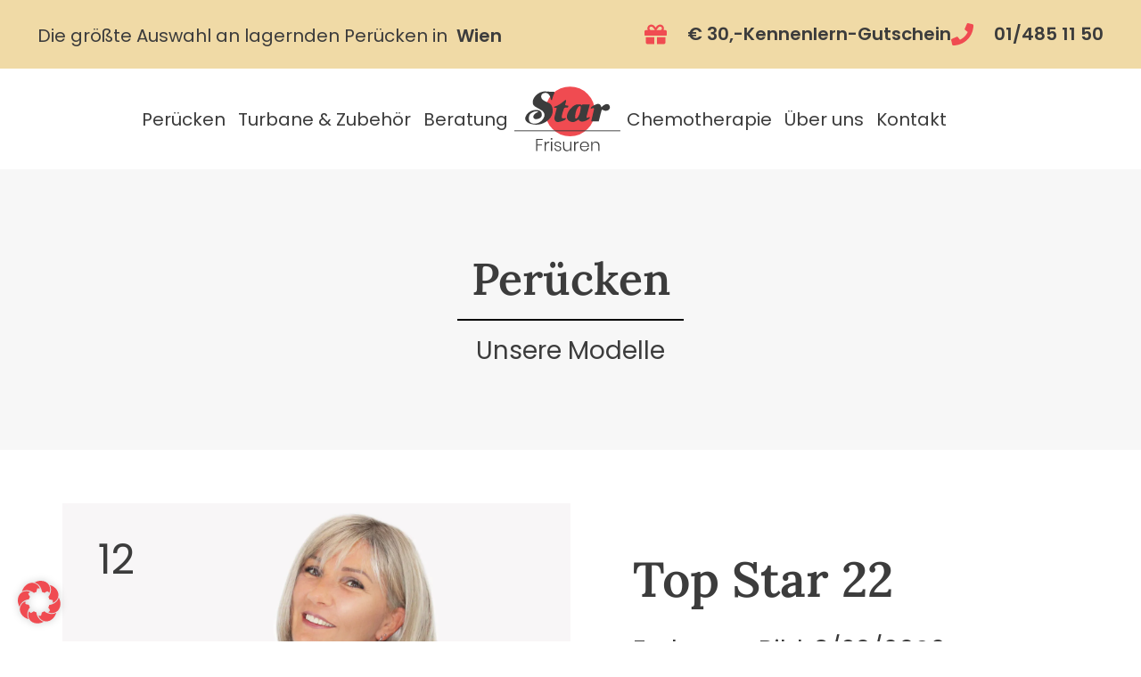

--- FILE ---
content_type: text/html; charset=UTF-8
request_url: https://www.star-frisuren.at/modell/modell-top-star-22/
body_size: 26893
content:
<!doctype html><html lang="de-AT"><head><script data-no-optimize="1">var litespeed_docref=sessionStorage.getItem("litespeed_docref");litespeed_docref&&(Object.defineProperty(document,"referrer",{get:function(){return litespeed_docref}}),sessionStorage.removeItem("litespeed_docref"));</script> <meta charset="UTF-8"><meta name="viewport" content="width=device-width, initial-scale=1"><link rel="profile" href="https://gmpg.org/xfn/11"><meta name='robots' content='index, follow, max-image-preview:large, max-snippet:-1, max-video-preview:-1' /><title>Top Star 22 - Star Frisuren Wien</title><meta name="description" content="Sehr natürliches Grau-Blond in „rooted colour“ (am Haaransatz etwas dunkler und zu den Spitzen hin heller verlaufend) inkl. Strähnchen." /><link rel="canonical" href="https://www.star-frisuren.at/modell/modell-top-star-22/" /><meta property="og:locale" content="de_DE" /><meta property="og:type" content="article" /><meta property="og:title" content="Top Star 22 - Star Frisuren Wien" /><meta property="og:description" content="Sehr natürliches Grau-Blond in „rooted colour“ (am Haaransatz etwas dunkler und zu den Spitzen hin heller verlaufend) inkl. Strähnchen." /><meta property="og:url" content="https://www.star-frisuren.at/modell/modell-top-star-22/" /><meta property="og:site_name" content="Star Frisuren Wien" /><meta property="article:modified_time" content="2023-02-01T06:53:12+00:00" /><meta property="og:image" content="https://www.star-frisuren.at/wp-content/uploads/2022/08/IMG_8176.jpg" /><meta property="og:image:width" content="1920" /><meta property="og:image:height" content="1920" /><meta property="og:image:type" content="image/jpeg" /><meta name="twitter:card" content="summary_large_image" /><meta name="twitter:label1" content="Geschätzte Lesezeit" /><meta name="twitter:data1" content="1 Minute" /> <script type="application/ld+json" class="yoast-schema-graph">{"@context":"https://schema.org","@graph":[{"@type":"WebPage","@id":"https://www.star-frisuren.at/modell/modell-top-star-22/","url":"https://www.star-frisuren.at/modell/modell-top-star-22/","name":"Top Star 22 - Star Frisuren Wien","isPartOf":{"@id":"https://www.star-frisuren.at/#website"},"primaryImageOfPage":{"@id":"https://www.star-frisuren.at/modell/modell-top-star-22/#primaryimage"},"image":{"@id":"https://www.star-frisuren.at/modell/modell-top-star-22/#primaryimage"},"thumbnailUrl":"https://www.star-frisuren.at/wp-content/uploads/2022/08/IMG_8176.jpg","datePublished":"2022-08-29T11:37:55+00:00","dateModified":"2023-02-01T06:53:12+00:00","description":"Sehr natürliches Grau-Blond in „rooted colour“ (am Haaransatz etwas dunkler und zu den Spitzen hin heller verlaufend) inkl. Strähnchen.","breadcrumb":{"@id":"https://www.star-frisuren.at/modell/modell-top-star-22/#breadcrumb"},"inLanguage":"de-AT","potentialAction":[{"@type":"ReadAction","target":["https://www.star-frisuren.at/modell/modell-top-star-22/"]}]},{"@type":"ImageObject","inLanguage":"de-AT","@id":"https://www.star-frisuren.at/modell/modell-top-star-22/#primaryimage","url":"https://www.star-frisuren.at/wp-content/uploads/2022/08/IMG_8176.jpg","contentUrl":"https://www.star-frisuren.at/wp-content/uploads/2022/08/IMG_8176.jpg","width":1920,"height":1920,"caption":"Modell"},{"@type":"BreadcrumbList","@id":"https://www.star-frisuren.at/modell/modell-top-star-22/#breadcrumb","itemListElement":[{"@type":"ListItem","position":1,"name":"Startseite","item":"https://www.star-frisuren.at/"},{"@type":"ListItem","position":2,"name":"Modelle","item":"https://www.star-frisuren.at/modell/"},{"@type":"ListItem","position":3,"name":"Top Star 22"}]},{"@type":"WebSite","@id":"https://www.star-frisuren.at/#website","url":"https://www.star-frisuren.at/","name":"Star Frisuren Wien","description":"Natürlich schön wie Sie!","publisher":{"@id":"https://www.star-frisuren.at/#organization"},"potentialAction":[{"@type":"SearchAction","target":{"@type":"EntryPoint","urlTemplate":"https://www.star-frisuren.at/?s={search_term_string}"},"query-input":{"@type":"PropertyValueSpecification","valueRequired":true,"valueName":"search_term_string"}}],"inLanguage":"de-AT"},{"@type":"Organization","@id":"https://www.star-frisuren.at/#organization","name":"Star Frisuren Wien","url":"https://www.star-frisuren.at/","logo":{"@type":"ImageObject","inLanguage":"de-AT","@id":"https://www.star-frisuren.at/#/schema/logo/image/","url":"https://www.star-frisuren.at/wp-content/uploads/2022/04/StarFrisuren_Logo_RZ.svg","contentUrl":"https://www.star-frisuren.at/wp-content/uploads/2022/04/StarFrisuren_Logo_RZ.svg","width":442,"height":269,"caption":"Star Frisuren Wien"},"image":{"@id":"https://www.star-frisuren.at/#/schema/logo/image/"}}]}</script> <link rel="alternate" type="application/rss+xml" title="Star Frisuren Wien &raquo; Feed" href="https://www.star-frisuren.at/feed/" /><link rel="alternate" type="application/rss+xml" title="Star Frisuren Wien &raquo; Kommentar-Feed" href="https://www.star-frisuren.at/comments/feed/" /><link rel="alternate" title="oEmbed (JSON)" type="application/json+oembed" href="https://www.star-frisuren.at/wp-json/oembed/1.0/embed?url=https%3A%2F%2Fwww.star-frisuren.at%2Fmodell%2Fmodell-top-star-22%2F" /><link rel="alternate" title="oEmbed (XML)" type="text/xml+oembed" href="https://www.star-frisuren.at/wp-json/oembed/1.0/embed?url=https%3A%2F%2Fwww.star-frisuren.at%2Fmodell%2Fmodell-top-star-22%2F&#038;format=xml" /><style id='wp-img-auto-sizes-contain-inline-css'>img:is([sizes=auto i],[sizes^="auto," i]){contain-intrinsic-size:3000px 1500px}
/*# sourceURL=wp-img-auto-sizes-contain-inline-css */</style><style id="litespeed-ccss">ul{box-sizing:border-box}:root{--wp--preset--font-size--normal:16px;--wp--preset--font-size--huge:42px}.screen-reader-text{clip:rect(1px,1px,1px,1px);word-wrap:normal!important;border:0;-webkit-clip-path:inset(50%);clip-path:inset(50%);height:1px;margin:-1px;overflow:hidden;padding:0;position:absolute;width:1px}body{--wp--preset--color--black:#000;--wp--preset--color--cyan-bluish-gray:#abb8c3;--wp--preset--color--white:#fff;--wp--preset--color--pale-pink:#f78da7;--wp--preset--color--vivid-red:#cf2e2e;--wp--preset--color--luminous-vivid-orange:#ff6900;--wp--preset--color--luminous-vivid-amber:#fcb900;--wp--preset--color--light-green-cyan:#7bdcb5;--wp--preset--color--vivid-green-cyan:#00d084;--wp--preset--color--pale-cyan-blue:#8ed1fc;--wp--preset--color--vivid-cyan-blue:#0693e3;--wp--preset--color--vivid-purple:#9b51e0;--wp--preset--gradient--vivid-cyan-blue-to-vivid-purple:linear-gradient(135deg,rgba(6,147,227,1) 0%,#9b51e0 100%);--wp--preset--gradient--light-green-cyan-to-vivid-green-cyan:linear-gradient(135deg,#7adcb4 0%,#00d082 100%);--wp--preset--gradient--luminous-vivid-amber-to-luminous-vivid-orange:linear-gradient(135deg,rgba(252,185,0,1) 0%,rgba(255,105,0,1) 100%);--wp--preset--gradient--luminous-vivid-orange-to-vivid-red:linear-gradient(135deg,rgba(255,105,0,1) 0%,#cf2e2e 100%);--wp--preset--gradient--very-light-gray-to-cyan-bluish-gray:linear-gradient(135deg,#eee 0%,#a9b8c3 100%);--wp--preset--gradient--cool-to-warm-spectrum:linear-gradient(135deg,#4aeadc 0%,#9778d1 20%,#cf2aba 40%,#ee2c82 60%,#fb6962 80%,#fef84c 100%);--wp--preset--gradient--blush-light-purple:linear-gradient(135deg,#ffceec 0%,#9896f0 100%);--wp--preset--gradient--blush-bordeaux:linear-gradient(135deg,#fecda5 0%,#fe2d2d 50%,#6b003e 100%);--wp--preset--gradient--luminous-dusk:linear-gradient(135deg,#ffcb70 0%,#c751c0 50%,#4158d0 100%);--wp--preset--gradient--pale-ocean:linear-gradient(135deg,#fff5cb 0%,#b6e3d4 50%,#33a7b5 100%);--wp--preset--gradient--electric-grass:linear-gradient(135deg,#caf880 0%,#71ce7e 100%);--wp--preset--gradient--midnight:linear-gradient(135deg,#020381 0%,#2874fc 100%);--wp--preset--duotone--dark-grayscale:url('#wp-duotone-dark-grayscale');--wp--preset--duotone--grayscale:url('#wp-duotone-grayscale');--wp--preset--duotone--purple-yellow:url('#wp-duotone-purple-yellow');--wp--preset--duotone--blue-red:url('#wp-duotone-blue-red');--wp--preset--duotone--midnight:url('#wp-duotone-midnight');--wp--preset--duotone--magenta-yellow:url('#wp-duotone-magenta-yellow');--wp--preset--duotone--purple-green:url('#wp-duotone-purple-green');--wp--preset--duotone--blue-orange:url('#wp-duotone-blue-orange');--wp--preset--font-size--small:13px;--wp--preset--font-size--medium:20px;--wp--preset--font-size--large:36px;--wp--preset--font-size--x-large:42px;--wp--preset--spacing--20:.44rem;--wp--preset--spacing--30:.67rem;--wp--preset--spacing--40:1rem;--wp--preset--spacing--50:1.5rem;--wp--preset--spacing--60:2.25rem;--wp--preset--spacing--70:3.38rem;--wp--preset--spacing--80:5.06rem;--wp--preset--shadow--natural:6px 6px 9px rgba(0,0,0,.2);--wp--preset--shadow--deep:12px 12px 50px rgba(0,0,0,.4);--wp--preset--shadow--sharp:6px 6px 0px rgba(0,0,0,.2);--wp--preset--shadow--outlined:6px 6px 0px -3px rgba(255,255,255,1),6px 6px rgba(0,0,0,1);--wp--preset--shadow--crisp:6px 6px 0px rgba(0,0,0,1)}html{line-height:1.15;-webkit-text-size-adjust:100%}*,:after,:before{box-sizing:border-box}body{margin:0;font-family:-apple-system,BlinkMacSystemFont,Segoe UI,Roboto,Helvetica Neue,Arial,Noto Sans,sans-serif,Apple Color Emoji,Segoe UI Emoji,Segoe UI Symbol,Noto Color Emoji;font-size:1rem;font-weight:400;line-height:1.5;color:#333;background-color:#fff;-webkit-font-smoothing:antialiased;-moz-osx-font-smoothing:grayscale}a{background-color:transparent;text-decoration:none;color:#c36}strong{font-weight:bolder}img{border-style:none;height:auto;max-width:100%}::-webkit-file-upload-button{-webkit-appearance:button;font:inherit}li,ul{margin-top:0;margin-bottom:0;border:0;outline:0;font-size:100%;vertical-align:baseline;background:0 0}.screen-reader-text{clip:rect(1px,1px,1px,1px);height:1px;overflow:hidden;position:absolute!important;width:1px;word-wrap:normal!important}.site-navigation{grid-area:nav-menu;display:flex;align-items:center;flex-grow:1}.elementor-screen-only,.screen-reader-text{position:absolute;top:-10000em;width:1px;height:1px;margin:-1px;padding:0;overflow:hidden;clip:rect(0,0,0,0);border:0}.elementor *,.elementor :after,.elementor :before{box-sizing:border-box}.elementor a{box-shadow:none;text-decoration:none}.elementor img{height:auto;max-width:100%;border:none;border-radius:0;box-shadow:none}.elementor-element{--flex-direction:initial;--flex-wrap:initial;--justify-content:initial;--align-items:initial;--align-content:initial;--gap:initial;--flex-basis:initial;--flex-grow:initial;--flex-shrink:initial;--order:initial;--align-self:initial;flex-basis:var(--flex-basis);flex-grow:var(--flex-grow);flex-shrink:var(--flex-shrink);order:var(--order);align-self:var(--align-self)}.elementor-align-right{text-align:right}:root{--page-title-display:block}.elementor-section{position:relative}.elementor-section .elementor-container{display:flex;margin-right:auto;margin-left:auto;position:relative}@media (max-width:1024px){.elementor-section .elementor-container{flex-wrap:wrap}}.elementor-section.elementor-section-boxed>.elementor-container{max-width:1140px}.elementor-widget-wrap{position:relative;width:100%;flex-wrap:wrap;align-content:flex-start}.elementor:not(.elementor-bc-flex-widget) .elementor-widget-wrap{display:flex}.elementor-widget-wrap>.elementor-element{width:100%}.elementor-widget{position:relative}.elementor-column{position:relative;min-height:1px;display:flex}.elementor-column-gap-default>.elementor-column>.elementor-element-populated{padding:10px}@media (min-width:768px){.elementor-column.elementor-col-33{width:33.333%}.elementor-column.elementor-col-50{width:50%}.elementor-column.elementor-col-100{width:100%}}@media (max-width:767px){.elementor-column{width:100%}}ul.elementor-icon-list-items.elementor-inline-items{display:flex;flex-wrap:wrap}ul.elementor-icon-list-items.elementor-inline-items .elementor-inline-item{word-break:break-word}.elementor-element{--swiper-theme-color:#000;--swiper-navigation-size:44px;--swiper-pagination-bullet-size:6px;--swiper-pagination-bullet-horizontal-gap:6px}.elementor .elementor-element ul.elementor-icon-list-items{padding:0}@media (max-width:767px){.elementor .elementor-hidden-mobile{display:none}}@media (min-width:768px) and (max-width:1024px){.elementor .elementor-hidden-tablet{display:none}}@media (min-width:1025px) and (max-width:1366px){.elementor .elementor-hidden-laptop{display:none}}@media (min-width:1367px) and (max-width:99999px){.elementor .elementor-hidden-desktop{display:none}}.elementor-kit-12{--e-global-color-primary:#3c3c3c;--e-global-color-secondary:#f0daa6;--e-global-color-text:#3c3c3c;--e-global-color-accent:#f04b51;--e-global-color-7eca3c0:#f7f7f7;color:var(--e-global-color-text);font-family:"Poppins",Sans-serif;font-size:25px;line-height:47px}.elementor-kit-12 a{color:var(--e-global-color-text);font-family:"Poppins",Sans-serif}.elementor-section.elementor-section-boxed>.elementor-container{max-width:1140px}.elementor-element{--widgets-spacing:20px}@media (max-width:1024px){.elementor-section.elementor-section-boxed>.elementor-container{max-width:1024px}}@media (max-width:767px){.elementor-section.elementor-section-boxed>.elementor-container{max-width:767px}}.menu-item.menu-item-has-children{padding:2rem 0}@media (max-width:767px){[class*=" eicon-"]{display:inline-block;font-family:eicons;font-size:inherit;font-weight:400;font-style:normal;font-variant:normal;line-height:1;text-rendering:auto;-webkit-font-smoothing:antialiased;-moz-osx-font-smoothing:grayscale}.eicon-menu-bar:before{content:'\e816'}.eicon-close:before{content:'\e87f'}.elementor-location-header:before{content:"";display:table;clear:both}.elementor-widget-heading .elementor-heading-title{color:var(--e-global-color-primary);font-family:var(--e-global-typography-primary-font-family),Sans-serif;font-weight:var(--e-global-typography-primary-font-weight)}.elementor-widget-icon-list .elementor-icon-list-item:not(:last-child):after{border-color:var(--e-global-color-text)}.elementor-widget-icon-list .elementor-icon-list-icon svg{fill:var(--e-global-color-primary)}.elementor-widget-icon-list .elementor-icon-list-item>a{font-family:var(--e-global-typography-text-font-family),Sans-serif;font-weight:var(--e-global-typography-text-font-weight)}.elementor-widget-icon-list .elementor-icon-list-text{color:var(--e-global-color-secondary)}.elementor-widget-nav-menu .elementor-nav-menu .elementor-item{font-family:var(--e-global-typography-primary-font-family),Sans-serif;font-weight:var(--e-global-typography-primary-font-weight)}.elementor-widget-nav-menu .elementor-nav-menu--main .elementor-item{color:var(--e-global-color-text);fill:var(--e-global-color-text)}.elementor-widget-nav-menu .elementor-nav-menu--main:not(.e--pointer-framed) .elementor-item:before,.elementor-widget-nav-menu .elementor-nav-menu--main:not(.e--pointer-framed) .elementor-item:after{background-color:var(--e-global-color-accent)}.elementor-widget-nav-menu{--e-nav-menu-divider-color:var(--e-global-color-text)}.elementor-widget-nav-menu .elementor-nav-menu--dropdown .elementor-item,.elementor-widget-nav-menu .elementor-nav-menu--dropdown .elementor-sub-item{font-family:var(--e-global-typography-accent-font-family),Sans-serif;font-weight:var(--e-global-typography-accent-font-weight)}.elementor-25 .elementor-element.elementor-element-b876b35:not(.elementor-motion-effects-element-type-background){background-color:#f0daa6}.elementor-25 .elementor-element.elementor-element-b876b35{padding:15px 42px}.elementor-25 .elementor-element.elementor-element-5a9d718.elementor-column.elementor-element[data-element_type="column"]>.elementor-widget-wrap.elementor-element-populated{align-content:center;align-items:center}.elementor-25 .elementor-element.elementor-element-5a9d718>.elementor-element-populated{margin:0;--e-column-margin-right:0px;--e-column-margin-left:0px;padding:0}.elementor-25 .elementor-element.elementor-element-e92ba07 .elementor-heading-title{font-family:"Poppins",Sans-serif;font-size:18px;font-weight:400}.elementor-25 .elementor-element.elementor-element-d37d8ad.elementor-column.elementor-element[data-element_type="column"]>.elementor-widget-wrap.elementor-element-populated{align-content:center;align-items:center}.elementor-25 .elementor-element.elementor-element-d37d8ad>.elementor-element-populated{margin:0;--e-column-margin-right:0px;--e-column-margin-left:0px;padding:0}.elementor-25 .elementor-element.elementor-element-2578ffb .elementor-icon-list-items.elementor-inline-items .elementor-icon-list-item{margin-right:calc(50px/2);margin-left:calc(50px/2)}.elementor-25 .elementor-element.elementor-element-2578ffb .elementor-icon-list-items.elementor-inline-items{margin-right:calc(-50px/2);margin-left:calc(-50px/2)}body:not(.rtl) .elementor-25 .elementor-element.elementor-element-2578ffb .elementor-icon-list-items.elementor-inline-items .elementor-icon-list-item:after{right:calc(-50px/2)}.elementor-25 .elementor-element.elementor-element-2578ffb .elementor-icon-list-icon svg{fill:#f04b51}.elementor-25 .elementor-element.elementor-element-2578ffb{--e-icon-list-icon-size:25px;--icon-vertical-offset:0px}.elementor-25 .elementor-element.elementor-element-2578ffb .elementor-icon-list-icon{padding-right:12px}.elementor-25 .elementor-element.elementor-element-2578ffb .elementor-icon-list-item>a{font-family:"Poppins",Sans-serif;font-size:18px;font-weight:700}.elementor-25 .elementor-element.elementor-element-2578ffb .elementor-icon-list-text{color:var(--e-global-color-text)}.elementor-25 .elementor-element.elementor-element-cf60f51>.elementor-container>.elementor-column>.elementor-widget-wrap{align-content:center;align-items:center}.elementor-25 .elementor-element.elementor-element-cf60f51{margin-top:0;margin-bottom:0;padding:0}.elementor-25 .elementor-element.elementor-element-34977eb.elementor-column.elementor-element[data-element_type="column"]>.elementor-widget-wrap.elementor-element-populated{align-content:center;align-items:center}.elementor-25 .elementor-element.elementor-element-ca9e688 .elementor-nav-menu .elementor-item{font-family:"Poppins",Sans-serif;font-size:25px;font-weight:400}.elementor-25 .elementor-element.elementor-element-ca9e688 .elementor-nav-menu--main .elementor-item{color:#3c3c3c;fill:#3c3c3c;padding-left:10px;padding-right:10px}.elementor-25 .elementor-element.elementor-element-ca9e688{--e-nav-menu-horizontal-menu-item-margin:calc(10px/2)}.elementor-25 .elementor-element.elementor-element-ca9e688 .elementor-nav-menu--dropdown a{color:#fff}.elementor-25 .elementor-element.elementor-element-ca9e688 .elementor-nav-menu--dropdown{background-color:#f0daa6}.elementor-25 .elementor-element.elementor-element-ca9e688 .elementor-nav-menu--dropdown .elementor-sub-item{font-family:"Poppins",Sans-serif;font-size:25px;font-weight:600}.elementor-25 .elementor-element.elementor-element-ca9e688 .elementor-nav-menu--dropdown a{padding-left:30px;padding-right:30px;padding-top:30px;padding-bottom:30px}.elementor-25 .elementor-element.elementor-element-ca9e688 .elementor-nav-menu--main>.elementor-nav-menu>li>.elementor-nav-menu--dropdown{margin-top:0!important}.elementor-25 .elementor-element.elementor-element-ca9e688>.elementor-widget-container{margin:0;padding:0}.elementor-25 .elementor-element.elementor-element-50395b5>.elementor-element-populated{margin:.5rem 0;--e-column-margin-right:0rem;--e-column-margin-left:0rem}.elementor-25 .elementor-element.elementor-element-ddf2329 img{width:152px;height:97px}.elementor-25 .elementor-element.elementor-element-ea9bc91.elementor-column.elementor-element[data-element_type="column"]>.elementor-widget-wrap.elementor-element-populated{align-content:center;align-items:center}.elementor-25 .elementor-element.elementor-element-1f286ab .elementor-nav-menu .elementor-item{font-family:"Poppins",Sans-serif;font-size:25px;font-weight:400}.elementor-25 .elementor-element.elementor-element-1f286ab .elementor-nav-menu--main .elementor-item{color:#3c3c3c;fill:#3c3c3c;padding-left:10px;padding-right:10px}.elementor-25 .elementor-element.elementor-element-1f286ab{--e-nav-menu-horizontal-menu-item-margin:calc(0px/2)}.elementor-25 .elementor-element.elementor-element-1f286ab .elementor-nav-menu--dropdown a{color:#fff}.elementor-25 .elementor-element.elementor-element-1f286ab .elementor-nav-menu--dropdown{background-color:#f0daa6}.elementor-25 .elementor-element.elementor-element-1f286ab .elementor-nav-menu--dropdown .elementor-sub-item{font-family:"Poppins",Sans-serif;font-size:25px;font-weight:600}.elementor-25 .elementor-element.elementor-element-1f286ab .elementor-nav-menu--dropdown a{padding-left:30px;padding-right:30px;padding-top:30px;padding-bottom:30px}.elementor-25 .elementor-element.elementor-element-1f286ab .elementor-nav-menu--main>.elementor-nav-menu>li>.elementor-nav-menu--dropdown{margin-top:0!important}.elementor-25 .elementor-element.elementor-element-23625e1>.elementor-container>.elementor-column>.elementor-widget-wrap{align-content:center;align-items:center}.elementor-25 .elementor-element.elementor-element-23625e1:not(.elementor-motion-effects-element-type-background){background-color:var(--e-global-color-secondary)}.elementor-25 .elementor-element.elementor-element-8200919 .elementor-menu-toggle{margin-left:auto;background-color:#f0daa6}.elementor-25 .elementor-element.elementor-element-8200919 .elementor-nav-menu .elementor-item{font-family:"Poppins",Sans-serif;font-weight:600}.elementor-25 .elementor-element.elementor-element-8200919 .elementor-nav-menu--dropdown a,.elementor-25 .elementor-element.elementor-element-8200919 .elementor-menu-toggle{color:var(--e-global-color-text)}.elementor-25 .elementor-element.elementor-element-8200919 .elementor-nav-menu--dropdown{background-color:#F0DAA600}.elementor-25 .elementor-element.elementor-element-8200919 .elementor-nav-menu--dropdown .elementor-item,.elementor-25 .elementor-element.elementor-element-8200919 .elementor-nav-menu--dropdown .elementor-sub-item{font-family:"Poppins",Sans-serif;font-weight:500}.elementor-25 .elementor-element.elementor-element-8200919 div.elementor-menu-toggle{color:var(--e-global-color-primary)}@media (max-width:1366px){.elementor-25 .elementor-element.elementor-element-b876b35{padding:15px 42px}.elementor-25 .elementor-element.elementor-element-e92ba07 .elementor-heading-title{font-size:20px}.elementor-25 .elementor-element.elementor-element-2578ffb .elementor-icon-list-item>a{font-size:20px}.elementor-25 .elementor-element.elementor-element-cf60f51{margin-top:0;margin-bottom:0;padding:0}.elementor-25 .elementor-element.elementor-element-ca9e688 .elementor-nav-menu .elementor-item{font-size:20px}.elementor-25 .elementor-element.elementor-element-ca9e688 .elementor-nav-menu--main .elementor-item{padding-left:7px;padding-right:7px}.elementor-25 .elementor-element.elementor-element-ca9e688{--e-nav-menu-horizontal-menu-item-margin:calc(0px/2)}.elementor-25 .elementor-element.elementor-element-1f286ab .elementor-nav-menu .elementor-item{font-size:20px}.elementor-25 .elementor-element.elementor-element-1f286ab .elementor-nav-menu--main .elementor-item{padding-left:7px;padding-right:7px}.elementor-25 .elementor-element.elementor-element-1f286ab{--e-nav-menu-horizontal-menu-item-margin:calc(0px/2)}}@media (max-width:1024px){.elementor-25 .elementor-element.elementor-element-23625e1{padding:0 10px 30px 0}.elementor-25 .elementor-element.elementor-element-636d77b>.elementor-element-populated{padding:0}.elementor-25 .elementor-element.elementor-element-8200919 .elementor-nav-menu .elementor-item{font-size:22px}.elementor-25 .elementor-element.elementor-element-8200919 .elementor-nav-menu--dropdown .elementor-item,.elementor-25 .elementor-element.elementor-element-8200919 .elementor-nav-menu--dropdown .elementor-sub-item{font-size:22px}.elementor-25 .elementor-element.elementor-element-8200919 .elementor-nav-menu--dropdown{border-radius:15px 0 0}.elementor-25 .elementor-element.elementor-element-8200919 .elementor-nav-menu--dropdown li:first-child a{border-top-left-radius:15px;border-top-right-radius:0}.elementor-25 .elementor-element.elementor-element-8200919 .elementor-nav-menu--dropdown li:last-child a{border-bottom-right-radius:0;border-bottom-left-radius:0}.elementor-25 .elementor-element.elementor-element-8200919 .elementor-nav-menu--dropdown a{padding-left:40px;padding-right:40px;padding-top:15px;padding-bottom:15px}.elementor-25 .elementor-element.elementor-element-8200919 .elementor-nav-menu--main>.elementor-nav-menu>li>.elementor-nav-menu--dropdown,.elementor-25 .elementor-element.elementor-element-8200919 .elementor-nav-menu__container.elementor-nav-menu--dropdown{margin-top:-30px!important}.elementor-25 .elementor-element.elementor-element-8200919{--nav-menu-icon-size:45px}.elementor-25 .elementor-element.elementor-element-8200919>.elementor-widget-container{margin:0;padding:0}.elementor-25 .elementor-element.elementor-element-524f999{margin-top:5px;margin-bottom:5px}.elementor-25 .elementor-element.elementor-element-70842e7 img{width:75%}}@media (max-width:767px){.elementor-25 .elementor-element.elementor-element-23625e1{padding:0 0 35px}.elementor-25 .elementor-element.elementor-element-636d77b.elementor-column.elementor-element[data-element_type="column"]>.elementor-widget-wrap.elementor-element-populated{align-content:center;align-items:center}.elementor-25 .elementor-element.elementor-element-636d77b>.elementor-element-populated{margin:0;--e-column-margin-right:0px;--e-column-margin-left:0px;padding:0}.elementor-25 .elementor-element.elementor-element-8200919 .elementor-nav-menu .elementor-item{font-size:20px}.elementor-25 .elementor-element.elementor-element-8200919 .elementor-nav-menu--main .elementor-item{padding-left:0;padding-right:0;padding-top:0;padding-bottom:0}.elementor-25 .elementor-element.elementor-element-8200919 .elementor-nav-menu--dropdown .elementor-item,.elementor-25 .elementor-element.elementor-element-8200919 .elementor-nav-menu--dropdown .elementor-sub-item{font-size:22px}.elementor-25 .elementor-element.elementor-element-8200919 .elementor-nav-menu--dropdown{border-radius:0}.elementor-25 .elementor-element.elementor-element-8200919 .elementor-nav-menu--dropdown li:first-child a{border-top-left-radius:0;border-top-right-radius:0}.elementor-25 .elementor-element.elementor-element-8200919 .elementor-nav-menu--dropdown li:last-child a{border-bottom-right-radius:0;border-bottom-left-radius:0}.elementor-25 .elementor-element.elementor-element-8200919 .elementor-nav-menu--dropdown a{padding-left:30px;padding-right:30px;padding-top:12px;padding-bottom:12px}.elementor-25 .elementor-element.elementor-element-8200919 .elementor-nav-menu--main>.elementor-nav-menu>li>.elementor-nav-menu--dropdown,.elementor-25 .elementor-element.elementor-element-8200919 .elementor-nav-menu__container.elementor-nav-menu--dropdown{margin-top:-35px!important}.elementor-25 .elementor-element.elementor-element-8200919{--nav-menu-icon-size:45px}.elementor-25 .elementor-element.elementor-element-8200919 .elementor-menu-toggle{border-width:0;border-radius:0}.elementor-25 .elementor-element.elementor-element-8200919>.elementor-widget-container{margin:0;padding:0}.elementor-25 .elementor-element.elementor-element-524f999{margin-top:5px;margin-bottom:5px}.elementor-25 .elementor-element.elementor-element-70842e7 img{width:70%}}@media (min-width:768px){.elementor-25 .elementor-element.elementor-element-5a9d718{width:35%}.elementor-25 .elementor-element.elementor-element-d37d8ad{width:65%}.elementor-25 .elementor-element.elementor-element-34977eb{width:45.05%}.elementor-25 .elementor-element.elementor-element-50395b5{width:9.303%}.elementor-25 .elementor-element.elementor-element-ea9bc91{width:44.979%}}@media (max-width:1366px) and (min-width:768px){.elementor-25 .elementor-element.elementor-element-5a9d718{width:80%}}.elementor-heading-title{padding:0;margin:0;line-height:1}.elementor-widget.elementor-icon-list--layout-inline .elementor-widget-container{overflow:hidden}.elementor-widget .elementor-icon-list-items.elementor-inline-items{margin-right:-8px;margin-left:-8px}.elementor-widget .elementor-icon-list-items.elementor-inline-items .elementor-icon-list-item{margin-right:8px;margin-left:8px}.elementor-widget .elementor-icon-list-items.elementor-inline-items .elementor-icon-list-item:after{width:auto;left:auto;right:auto;position:relative;height:100%;border-top:0;border-bottom:0;border-right:0;border-left-width:1px;border-style:solid;right:-8px}.elementor-widget .elementor-icon-list-items{list-style-type:none;margin:0;padding:0}.elementor-widget .elementor-icon-list-item{margin:0;padding:0;position:relative}.elementor-widget .elementor-icon-list-item:after{position:absolute;bottom:0;width:100%}.elementor-widget .elementor-icon-list-item,.elementor-widget .elementor-icon-list-item a{display:flex;font-size:inherit;align-items:var(--icon-vertical-align,center)}.elementor-widget .elementor-icon-list-icon+.elementor-icon-list-text{align-self:center;padding-left:5px}.elementor-widget .elementor-icon-list-icon{display:flex;position:relative;top:var(--icon-vertical-offset,initial)}.elementor-widget .elementor-icon-list-icon svg{width:var(--e-icon-list-icon-size,1em);height:var(--e-icon-list-icon-size,1em)}.elementor-widget.elementor-widget-icon-list .elementor-icon-list-icon{text-align:var(--e-icon-list-icon-align)}.elementor-widget.elementor-widget-icon-list .elementor-icon-list-icon svg{margin:var(--e-icon-list-icon-margin,0 calc(var(--e-icon-list-icon-size,1em)*.25) 0 0)}.elementor-widget.elementor-list-item-link-full_width a{width:100%}.elementor-widget.elementor-align-right .elementor-icon-list-item,.elementor-widget.elementor-align-right .elementor-icon-list-item a{justify-content:flex-end;text-align:right}.elementor-widget.elementor-align-right .elementor-icon-list-items{justify-content:flex-end}.elementor-widget:not(.elementor-align-left) .elementor-icon-list-item:after{right:0}@media (min-width:-1){.elementor-widget:not(.elementor-widescreen-align-right) .elementor-icon-list-item:after{left:0}.elementor-widget:not(.elementor-widescreen-align-left) .elementor-icon-list-item:after{right:0}}@media (max-width:1366px){.elementor-widget:not(.elementor-laptop-align-right) .elementor-icon-list-item:after{left:0}.elementor-widget:not(.elementor-laptop-align-left) .elementor-icon-list-item:after{right:0}}@media (max-width:-1){.elementor-widget:not(.elementor-tablet_extra-align-right) .elementor-icon-list-item:after{left:0}.elementor-widget:not(.elementor-tablet_extra-align-left) .elementor-icon-list-item:after{right:0}}@media (max-width:1024px){.elementor-widget:not(.elementor-tablet-align-right) .elementor-icon-list-item:after{left:0}.elementor-widget:not(.elementor-tablet-align-left) .elementor-icon-list-item:after{right:0}}@media (max-width:-1){.elementor-widget:not(.elementor-mobile_extra-align-right) .elementor-icon-list-item:after{left:0}.elementor-widget:not(.elementor-mobile_extra-align-left) .elementor-icon-list-item:after{right:0}}@media (max-width:767px){.elementor-widget:not(.elementor-mobile-align-right) .elementor-icon-list-item:after{left:0}.elementor-widget:not(.elementor-mobile-align-left) .elementor-icon-list-item:after{right:0}}.elementor-item:after,.elementor-item:before{display:block;position:absolute}.elementor-item:not(:hover):not(:focus):not(.elementor-item-active):not(.highlighted):after,.elementor-item:not(:hover):not(:focus):not(.elementor-item-active):not(.highlighted):before{opacity:0}.elementor-nav-menu--main .elementor-nav-menu a{padding:13px 20px}.elementor-nav-menu--main .elementor-nav-menu ul{position:absolute;width:12em;border-width:0;border-style:solid;padding:0}.elementor-nav-menu--layout-horizontal{display:flex}.elementor-nav-menu--layout-horizontal .elementor-nav-menu{display:flex;flex-wrap:wrap}.elementor-nav-menu--layout-horizontal .elementor-nav-menu a{white-space:nowrap;flex-grow:1}.elementor-nav-menu--layout-horizontal .elementor-nav-menu>li{display:flex}.elementor-nav-menu--layout-horizontal .elementor-nav-menu>li ul{top:100%!important}.elementor-nav-menu--layout-horizontal .elementor-nav-menu>li:not(:first-child)>a{-webkit-margin-start:var(--e-nav-menu-horizontal-menu-item-margin);margin-inline-start:var(--e-nav-menu-horizontal-menu-item-margin)}.elementor-nav-menu--layout-horizontal .elementor-nav-menu>li:not(:first-child)>ul{left:var(--e-nav-menu-horizontal-menu-item-margin)!important}.elementor-nav-menu--layout-horizontal .elementor-nav-menu>li:not(:last-child)>a{-webkit-margin-end:var(--e-nav-menu-horizontal-menu-item-margin);margin-inline-end:var(--e-nav-menu-horizontal-menu-item-margin)}.elementor-nav-menu--layout-horizontal .elementor-nav-menu>li:not(:last-child):after{content:var(--e-nav-menu-divider-content,none);height:var(--e-nav-menu-divider-height,35%);border-left:var(--e-nav-menu-divider-width,2px) var(--e-nav-menu-divider-style,solid) var(--e-nav-menu-divider-color,#000);border-bottom-color:var(--e-nav-menu-divider-color,#000);border-right-color:var(--e-nav-menu-divider-color,#000);border-top-color:var(--e-nav-menu-divider-color,#000);align-self:center}.elementor-nav-menu__align-right .elementor-nav-menu{margin-left:auto;justify-content:flex-end}.elementor-nav-menu__align-right .elementor-nav-menu--layout-vertical>ul>li>a{justify-content:flex-end}.elementor-nav-menu__align-left .elementor-nav-menu{margin-right:auto;justify-content:flex-start}.elementor-widget-nav-menu .elementor-widget-container{display:flex;flex-direction:column}.elementor-nav-menu{position:relative;z-index:2}.elementor-nav-menu:after{content:" ";display:block;height:0;font:0/0 serif;clear:both;visibility:hidden;overflow:hidden}.elementor-nav-menu,.elementor-nav-menu li,.elementor-nav-menu ul{display:block;list-style:none;margin:0;padding:0;line-height:normal}.elementor-nav-menu ul{display:none}.elementor-nav-menu a,.elementor-nav-menu li{position:relative}.elementor-nav-menu li{border-width:0}.elementor-nav-menu a{display:flex;align-items:center}.elementor-nav-menu a{padding:10px 20px;line-height:20px}.elementor-menu-toggle{display:flex;align-items:center;justify-content:center;font-size:var(--nav-menu-icon-size,22px);padding:.25em;border:0 solid;border-radius:3px;background-color:rgba(0,0,0,.05);color:#2e3237}.elementor-menu-toggle:not(.elementor-active) .elementor-menu-toggle__icon--close{display:none}.elementor-nav-menu--dropdown{background-color:#fff;font-size:13px}.elementor-nav-menu--dropdown.elementor-nav-menu__container{margin-top:10px;transform-origin:top;overflow-y:auto;overflow-x:hidden}.elementor-nav-menu--dropdown.elementor-nav-menu__container .elementor-sub-item{font-size:.85em}.elementor-nav-menu--dropdown a{color:#2e3237}ul.elementor-nav-menu--dropdown a{text-shadow:none;border-left:8px solid transparent}.elementor-nav-menu--toggle{--menu-height:100vh}.elementor-nav-menu--toggle .elementor-menu-toggle:not(.elementor-active)+.elementor-nav-menu__container{transform:scaleY(0);max-height:0;overflow:hidden}@media (max-width:1024px){.elementor-nav-menu--dropdown-tablet .elementor-nav-menu--main{display:none}}@media (min-width:1025px){.elementor-nav-menu--dropdown-tablet .elementor-menu-toggle,.elementor-nav-menu--dropdown-tablet .elementor-nav-menu--dropdown{display:none}.elementor-nav-menu--dropdown-tablet nav.elementor-nav-menu--dropdown.elementor-nav-menu__container{overflow-y:hidden}}.elementor-widget-image{text-align:center}.elementor-widget-image a{display:inline-block}.elementor-widget-image a img[src$=".svg"]{width:48px}.elementor-widget-image img{vertical-align:middle;display:inline-block}}</style><link rel="preload" data-asynced="1" data-optimized="2" as="style" onload="this.onload=null;this.rel='stylesheet'" href="https://www.star-frisuren.at/wp-content/litespeed/css/5d12ea5240a09153e5e59591fc6d76d1.css?ver=c82f8" /><script data-optimized="1" type="litespeed/javascript" data-src="https://www.star-frisuren.at/wp-content/plugins/litespeed-cache/assets/js/css_async.min.js"></script> <style id='global-styles-inline-css'>:root{--wp--preset--aspect-ratio--square: 1;--wp--preset--aspect-ratio--4-3: 4/3;--wp--preset--aspect-ratio--3-4: 3/4;--wp--preset--aspect-ratio--3-2: 3/2;--wp--preset--aspect-ratio--2-3: 2/3;--wp--preset--aspect-ratio--16-9: 16/9;--wp--preset--aspect-ratio--9-16: 9/16;--wp--preset--color--black: #000000;--wp--preset--color--cyan-bluish-gray: #abb8c3;--wp--preset--color--white: #ffffff;--wp--preset--color--pale-pink: #f78da7;--wp--preset--color--vivid-red: #cf2e2e;--wp--preset--color--luminous-vivid-orange: #ff6900;--wp--preset--color--luminous-vivid-amber: #fcb900;--wp--preset--color--light-green-cyan: #7bdcb5;--wp--preset--color--vivid-green-cyan: #00d084;--wp--preset--color--pale-cyan-blue: #8ed1fc;--wp--preset--color--vivid-cyan-blue: #0693e3;--wp--preset--color--vivid-purple: #9b51e0;--wp--preset--gradient--vivid-cyan-blue-to-vivid-purple: linear-gradient(135deg,rgb(6,147,227) 0%,rgb(155,81,224) 100%);--wp--preset--gradient--light-green-cyan-to-vivid-green-cyan: linear-gradient(135deg,rgb(122,220,180) 0%,rgb(0,208,130) 100%);--wp--preset--gradient--luminous-vivid-amber-to-luminous-vivid-orange: linear-gradient(135deg,rgb(252,185,0) 0%,rgb(255,105,0) 100%);--wp--preset--gradient--luminous-vivid-orange-to-vivid-red: linear-gradient(135deg,rgb(255,105,0) 0%,rgb(207,46,46) 100%);--wp--preset--gradient--very-light-gray-to-cyan-bluish-gray: linear-gradient(135deg,rgb(238,238,238) 0%,rgb(169,184,195) 100%);--wp--preset--gradient--cool-to-warm-spectrum: linear-gradient(135deg,rgb(74,234,220) 0%,rgb(151,120,209) 20%,rgb(207,42,186) 40%,rgb(238,44,130) 60%,rgb(251,105,98) 80%,rgb(254,248,76) 100%);--wp--preset--gradient--blush-light-purple: linear-gradient(135deg,rgb(255,206,236) 0%,rgb(152,150,240) 100%);--wp--preset--gradient--blush-bordeaux: linear-gradient(135deg,rgb(254,205,165) 0%,rgb(254,45,45) 50%,rgb(107,0,62) 100%);--wp--preset--gradient--luminous-dusk: linear-gradient(135deg,rgb(255,203,112) 0%,rgb(199,81,192) 50%,rgb(65,88,208) 100%);--wp--preset--gradient--pale-ocean: linear-gradient(135deg,rgb(255,245,203) 0%,rgb(182,227,212) 50%,rgb(51,167,181) 100%);--wp--preset--gradient--electric-grass: linear-gradient(135deg,rgb(202,248,128) 0%,rgb(113,206,126) 100%);--wp--preset--gradient--midnight: linear-gradient(135deg,rgb(2,3,129) 0%,rgb(40,116,252) 100%);--wp--preset--font-size--small: 13px;--wp--preset--font-size--medium: 20px;--wp--preset--font-size--large: 36px;--wp--preset--font-size--x-large: 42px;--wp--preset--spacing--20: 0.44rem;--wp--preset--spacing--30: 0.67rem;--wp--preset--spacing--40: 1rem;--wp--preset--spacing--50: 1.5rem;--wp--preset--spacing--60: 2.25rem;--wp--preset--spacing--70: 3.38rem;--wp--preset--spacing--80: 5.06rem;--wp--preset--shadow--natural: 6px 6px 9px rgba(0, 0, 0, 0.2);--wp--preset--shadow--deep: 12px 12px 50px rgba(0, 0, 0, 0.4);--wp--preset--shadow--sharp: 6px 6px 0px rgba(0, 0, 0, 0.2);--wp--preset--shadow--outlined: 6px 6px 0px -3px rgb(255, 255, 255), 6px 6px rgb(0, 0, 0);--wp--preset--shadow--crisp: 6px 6px 0px rgb(0, 0, 0);}:root { --wp--style--global--content-size: 800px;--wp--style--global--wide-size: 1200px; }:where(body) { margin: 0; }.wp-site-blocks > .alignleft { float: left; margin-right: 2em; }.wp-site-blocks > .alignright { float: right; margin-left: 2em; }.wp-site-blocks > .aligncenter { justify-content: center; margin-left: auto; margin-right: auto; }:where(.wp-site-blocks) > * { margin-block-start: 24px; margin-block-end: 0; }:where(.wp-site-blocks) > :first-child { margin-block-start: 0; }:where(.wp-site-blocks) > :last-child { margin-block-end: 0; }:root { --wp--style--block-gap: 24px; }:root :where(.is-layout-flow) > :first-child{margin-block-start: 0;}:root :where(.is-layout-flow) > :last-child{margin-block-end: 0;}:root :where(.is-layout-flow) > *{margin-block-start: 24px;margin-block-end: 0;}:root :where(.is-layout-constrained) > :first-child{margin-block-start: 0;}:root :where(.is-layout-constrained) > :last-child{margin-block-end: 0;}:root :where(.is-layout-constrained) > *{margin-block-start: 24px;margin-block-end: 0;}:root :where(.is-layout-flex){gap: 24px;}:root :where(.is-layout-grid){gap: 24px;}.is-layout-flow > .alignleft{float: left;margin-inline-start: 0;margin-inline-end: 2em;}.is-layout-flow > .alignright{float: right;margin-inline-start: 2em;margin-inline-end: 0;}.is-layout-flow > .aligncenter{margin-left: auto !important;margin-right: auto !important;}.is-layout-constrained > .alignleft{float: left;margin-inline-start: 0;margin-inline-end: 2em;}.is-layout-constrained > .alignright{float: right;margin-inline-start: 2em;margin-inline-end: 0;}.is-layout-constrained > .aligncenter{margin-left: auto !important;margin-right: auto !important;}.is-layout-constrained > :where(:not(.alignleft):not(.alignright):not(.alignfull)){max-width: var(--wp--style--global--content-size);margin-left: auto !important;margin-right: auto !important;}.is-layout-constrained > .alignwide{max-width: var(--wp--style--global--wide-size);}body .is-layout-flex{display: flex;}.is-layout-flex{flex-wrap: wrap;align-items: center;}.is-layout-flex > :is(*, div){margin: 0;}body .is-layout-grid{display: grid;}.is-layout-grid > :is(*, div){margin: 0;}body{padding-top: 0px;padding-right: 0px;padding-bottom: 0px;padding-left: 0px;}a:where(:not(.wp-element-button)){text-decoration: underline;}:root :where(.wp-element-button, .wp-block-button__link){background-color: #32373c;border-width: 0;color: #fff;font-family: inherit;font-size: inherit;font-style: inherit;font-weight: inherit;letter-spacing: inherit;line-height: inherit;padding-top: calc(0.667em + 2px);padding-right: calc(1.333em + 2px);padding-bottom: calc(0.667em + 2px);padding-left: calc(1.333em + 2px);text-decoration: none;text-transform: inherit;}.has-black-color{color: var(--wp--preset--color--black) !important;}.has-cyan-bluish-gray-color{color: var(--wp--preset--color--cyan-bluish-gray) !important;}.has-white-color{color: var(--wp--preset--color--white) !important;}.has-pale-pink-color{color: var(--wp--preset--color--pale-pink) !important;}.has-vivid-red-color{color: var(--wp--preset--color--vivid-red) !important;}.has-luminous-vivid-orange-color{color: var(--wp--preset--color--luminous-vivid-orange) !important;}.has-luminous-vivid-amber-color{color: var(--wp--preset--color--luminous-vivid-amber) !important;}.has-light-green-cyan-color{color: var(--wp--preset--color--light-green-cyan) !important;}.has-vivid-green-cyan-color{color: var(--wp--preset--color--vivid-green-cyan) !important;}.has-pale-cyan-blue-color{color: var(--wp--preset--color--pale-cyan-blue) !important;}.has-vivid-cyan-blue-color{color: var(--wp--preset--color--vivid-cyan-blue) !important;}.has-vivid-purple-color{color: var(--wp--preset--color--vivid-purple) !important;}.has-black-background-color{background-color: var(--wp--preset--color--black) !important;}.has-cyan-bluish-gray-background-color{background-color: var(--wp--preset--color--cyan-bluish-gray) !important;}.has-white-background-color{background-color: var(--wp--preset--color--white) !important;}.has-pale-pink-background-color{background-color: var(--wp--preset--color--pale-pink) !important;}.has-vivid-red-background-color{background-color: var(--wp--preset--color--vivid-red) !important;}.has-luminous-vivid-orange-background-color{background-color: var(--wp--preset--color--luminous-vivid-orange) !important;}.has-luminous-vivid-amber-background-color{background-color: var(--wp--preset--color--luminous-vivid-amber) !important;}.has-light-green-cyan-background-color{background-color: var(--wp--preset--color--light-green-cyan) !important;}.has-vivid-green-cyan-background-color{background-color: var(--wp--preset--color--vivid-green-cyan) !important;}.has-pale-cyan-blue-background-color{background-color: var(--wp--preset--color--pale-cyan-blue) !important;}.has-vivid-cyan-blue-background-color{background-color: var(--wp--preset--color--vivid-cyan-blue) !important;}.has-vivid-purple-background-color{background-color: var(--wp--preset--color--vivid-purple) !important;}.has-black-border-color{border-color: var(--wp--preset--color--black) !important;}.has-cyan-bluish-gray-border-color{border-color: var(--wp--preset--color--cyan-bluish-gray) !important;}.has-white-border-color{border-color: var(--wp--preset--color--white) !important;}.has-pale-pink-border-color{border-color: var(--wp--preset--color--pale-pink) !important;}.has-vivid-red-border-color{border-color: var(--wp--preset--color--vivid-red) !important;}.has-luminous-vivid-orange-border-color{border-color: var(--wp--preset--color--luminous-vivid-orange) !important;}.has-luminous-vivid-amber-border-color{border-color: var(--wp--preset--color--luminous-vivid-amber) !important;}.has-light-green-cyan-border-color{border-color: var(--wp--preset--color--light-green-cyan) !important;}.has-vivid-green-cyan-border-color{border-color: var(--wp--preset--color--vivid-green-cyan) !important;}.has-pale-cyan-blue-border-color{border-color: var(--wp--preset--color--pale-cyan-blue) !important;}.has-vivid-cyan-blue-border-color{border-color: var(--wp--preset--color--vivid-cyan-blue) !important;}.has-vivid-purple-border-color{border-color: var(--wp--preset--color--vivid-purple) !important;}.has-vivid-cyan-blue-to-vivid-purple-gradient-background{background: var(--wp--preset--gradient--vivid-cyan-blue-to-vivid-purple) !important;}.has-light-green-cyan-to-vivid-green-cyan-gradient-background{background: var(--wp--preset--gradient--light-green-cyan-to-vivid-green-cyan) !important;}.has-luminous-vivid-amber-to-luminous-vivid-orange-gradient-background{background: var(--wp--preset--gradient--luminous-vivid-amber-to-luminous-vivid-orange) !important;}.has-luminous-vivid-orange-to-vivid-red-gradient-background{background: var(--wp--preset--gradient--luminous-vivid-orange-to-vivid-red) !important;}.has-very-light-gray-to-cyan-bluish-gray-gradient-background{background: var(--wp--preset--gradient--very-light-gray-to-cyan-bluish-gray) !important;}.has-cool-to-warm-spectrum-gradient-background{background: var(--wp--preset--gradient--cool-to-warm-spectrum) !important;}.has-blush-light-purple-gradient-background{background: var(--wp--preset--gradient--blush-light-purple) !important;}.has-blush-bordeaux-gradient-background{background: var(--wp--preset--gradient--blush-bordeaux) !important;}.has-luminous-dusk-gradient-background{background: var(--wp--preset--gradient--luminous-dusk) !important;}.has-pale-ocean-gradient-background{background: var(--wp--preset--gradient--pale-ocean) !important;}.has-electric-grass-gradient-background{background: var(--wp--preset--gradient--electric-grass) !important;}.has-midnight-gradient-background{background: var(--wp--preset--gradient--midnight) !important;}.has-small-font-size{font-size: var(--wp--preset--font-size--small) !important;}.has-medium-font-size{font-size: var(--wp--preset--font-size--medium) !important;}.has-large-font-size{font-size: var(--wp--preset--font-size--large) !important;}.has-x-large-font-size{font-size: var(--wp--preset--font-size--x-large) !important;}
:root :where(.wp-block-pullquote){font-size: 1.5em;line-height: 1.6;}
/*# sourceURL=global-styles-inline-css */</style> <script type="litespeed/javascript" data-src="https://www.star-frisuren.at/wp-includes/js/jquery/jquery.min.js" id="jquery-core-js"></script> <script data-no-optimize="1" data-no-minify="1" data-cfasync="false" src="https://www.star-frisuren.at/wp-content/cache/borlabs-cookie/1/borlabs-cookie-config-de.json.js" id="borlabs-cookie-config-js"></script> <link rel="https://api.w.org/" href="https://www.star-frisuren.at/wp-json/" /><link rel="alternate" title="JSON" type="application/json" href="https://www.star-frisuren.at/wp-json/wp/v2/modell/1511" /><link rel="EditURI" type="application/rsd+xml" title="RSD" href="https://www.star-frisuren.at/xmlrpc.php?rsd" /><meta name="generator" content="WordPress 6.9" /><link rel='shortlink' href='https://www.star-frisuren.at/?p=1511' /><style>*:not(.elementor-editor-active) .plus-conditions--hidden {display: none;}</style><meta name="generator" content="Elementor 3.33.4; features: additional_custom_breakpoints; settings: css_print_method-external, google_font-enabled, font_display-block"> <script type="litespeed/javascript">jQuery(document).ready(function($){$('.menu-item-has-children').hover(function(){$(this).find('ul.sub-menu').addClass('show');$('main').addClass('show-sub-menu')},function(){$(this).find('ul.sub-menu').removeClass('show');$('main').removeClass('show-sub-menu')})})</script>  <script data-borlabs-cookie-script-blocker-id='google-tag-manager' type='text/template'>(function(w,d,s,l,i){w[l]=w[l]||[];w[l].push({'gtm.start':
new Date().getTime(),event:'gtm.js'});var f=d.getElementsByTagName(s)[0],
j=d.createElement(s),dl=l!='dataLayer'?'&l='+l:'';j.async=true;j.src=
'https://www.googletagmanager.com/gtm.js?id='+i+dl;f.parentNode.insertBefore(j,f);
})(window,document,'script','dataLayer','GTM-K4PXS6W');</script> <meta name="google-site-verification" content="mLv5e5-DYEfDnuGLUNqK6-lRMrspCR6SB68NC1-CKog" /> <script data-no-optimize="1" data-no-minify="1" data-cfasync="false" data-borlabs-cookie-script-blocker-ignore>if ('0' === '1' && ('0' === '1' || '1' === '1')) {
    window['gtag_enable_tcf_support'] = true;
}
window.dataLayer = window.dataLayer || [];
if (typeof gtag !== 'function') {
    function gtag() {
        dataLayer.push(arguments);
    }
}
gtag('set', 'developer_id.dYjRjMm', true);
if ('0' === '1' || '1' === '1') {
    if (window.BorlabsCookieGoogleConsentModeDefaultSet !== true) {
        let getCookieValue = function (name) {
            return document.cookie.match('(^|;)\\s*' + name + '\\s*=\\s*([^;]+)')?.pop() || '';
        };
        let cookieValue = getCookieValue('borlabs-cookie-gcs');
        let consentsFromCookie = {};
        if (cookieValue !== '') {
            consentsFromCookie = JSON.parse(decodeURIComponent(cookieValue));
        }
        let defaultValues = {
            'ad_storage': 'denied',
            'ad_user_data': 'denied',
            'ad_personalization': 'denied',
            'analytics_storage': 'denied',
            'functionality_storage': 'denied',
            'personalization_storage': 'denied',
            'security_storage': 'denied',
            'wait_for_update': 500,
        };
        gtag('consent', 'default', { ...defaultValues, ...consentsFromCookie });
    }
    window.BorlabsCookieGoogleConsentModeDefaultSet = true;
    let borlabsCookieConsentChangeHandler = function () {
        window.dataLayer = window.dataLayer || [];
        if (typeof gtag !== 'function') { function gtag(){dataLayer.push(arguments);} }

        let getCookieValue = function (name) {
            return document.cookie.match('(^|;)\\s*' + name + '\\s*=\\s*([^;]+)')?.pop() || '';
        };
        let cookieValue = getCookieValue('borlabs-cookie-gcs');
        let consentsFromCookie = {};
        if (cookieValue !== '') {
            consentsFromCookie = JSON.parse(decodeURIComponent(cookieValue));
        }

        consentsFromCookie.analytics_storage = BorlabsCookie.Consents.hasConsent('google-analytics-four') ? 'granted' : 'denied';

        BorlabsCookie.CookieLibrary.setCookie(
            'borlabs-cookie-gcs',
            JSON.stringify(consentsFromCookie),
            BorlabsCookie.Settings.automaticCookieDomainAndPath.value ? '' : BorlabsCookie.Settings.cookieDomain.value,
            BorlabsCookie.Settings.cookiePath.value,
            BorlabsCookie.Cookie.getPluginCookie().expires,
            BorlabsCookie.Settings.cookieSecure.value,
            BorlabsCookie.Settings.cookieSameSite.value
        );
    }
    document.addEventListener('borlabs-cookie-consent-saved', borlabsCookieConsentChangeHandler);
    document.addEventListener('borlabs-cookie-handle-unblock', borlabsCookieConsentChangeHandler);
}
if ('0' === '1') {
    document.addEventListener('borlabs-cookie-after-init', function () {
		window.BorlabsCookie.Unblock.unblockScriptBlockerId('google-analytics-four');
	});
}</script><script data-no-optimize="1" data-no-minify="1" data-cfasync="false" data-borlabs-cookie-script-blocker-ignore>(function () {
        if ('0' === '1' && '1' === '1') {
            window['gtag_enable_tcf_support'] = true;
        }
        window.dataLayer = window.dataLayer || [];
        if (typeof window.gtag !== 'function') {
            window.gtag = function () {
                window.dataLayer.push(arguments);
            };
        }
        gtag('set', 'developer_id.dYjRjMm', true);
        if ('1' === '1') {
            let getCookieValue = function (name) {
                return document.cookie.match('(^|;)\\s*' + name + '\\s*=\\s*([^;]+)')?.pop() || '';
            };
            const gtmRegionsData = '{{ google-tag-manager-cm-regional-defaults }}';
            let gtmRegions = [];
            if (gtmRegionsData !== '\{\{ google-tag-manager-cm-regional-defaults \}\}') {
                gtmRegions = JSON.parse(gtmRegionsData);
            }
            let defaultRegion = null;
            for (let gtmRegionIndex in gtmRegions) {
                let gtmRegion = gtmRegions[gtmRegionIndex];
                if (gtmRegion['google-tag-manager-cm-region'] === '') {
                    defaultRegion = gtmRegion;
                } else {
                    gtag('consent', 'default', {
                        'ad_storage': gtmRegion['google-tag-manager-cm-default-ad-storage'],
                        'ad_user_data': gtmRegion['google-tag-manager-cm-default-ad-user-data'],
                        'ad_personalization': gtmRegion['google-tag-manager-cm-default-ad-personalization'],
                        'analytics_storage': gtmRegion['google-tag-manager-cm-default-analytics-storage'],
                        'functionality_storage': gtmRegion['google-tag-manager-cm-default-functionality-storage'],
                        'personalization_storage': gtmRegion['google-tag-manager-cm-default-personalization-storage'],
                        'security_storage': gtmRegion['google-tag-manager-cm-default-security-storage'],
                        'region': gtmRegion['google-tag-manager-cm-region'].toUpperCase().split(','),
						'wait_for_update': 500,
                    });
                }
            }
            let cookieValue = getCookieValue('borlabs-cookie-gcs');
            let consentsFromCookie = {};
            if (cookieValue !== '') {
                consentsFromCookie = JSON.parse(decodeURIComponent(cookieValue));
            }
            let defaultValues = {
                'ad_storage': defaultRegion === null ? 'denied' : defaultRegion['google-tag-manager-cm-default-ad-storage'],
                'ad_user_data': defaultRegion === null ? 'denied' : defaultRegion['google-tag-manager-cm-default-ad-user-data'],
                'ad_personalization': defaultRegion === null ? 'denied' : defaultRegion['google-tag-manager-cm-default-ad-personalization'],
                'analytics_storage': defaultRegion === null ? 'denied' : defaultRegion['google-tag-manager-cm-default-analytics-storage'],
                'functionality_storage': defaultRegion === null ? 'denied' : defaultRegion['google-tag-manager-cm-default-functionality-storage'],
                'personalization_storage': defaultRegion === null ? 'denied' : defaultRegion['google-tag-manager-cm-default-personalization-storage'],
                'security_storage': defaultRegion === null ? 'denied' : defaultRegion['google-tag-manager-cm-default-security-storage'],
                'wait_for_update': 500,
            };
            gtag('consent', 'default', {...defaultValues, ...consentsFromCookie});
            gtag('set', 'ads_data_redaction', true);
        }

        if ('0' === '1') {
            let url = new URL(window.location.href);

            if ((url.searchParams.has('gtm_debug') && url.searchParams.get('gtm_debug') !== '') || document.cookie.indexOf('__TAG_ASSISTANT=') !== -1 || document.documentElement.hasAttribute('data-tag-assistant-present')) {
                /* GTM block start */
                (function(w,d,s,l,i){w[l]=w[l]||[];w[l].push({'gtm.start':
                        new Date().getTime(),event:'gtm.js'});var f=d.getElementsByTagName(s)[0],
                    j=d.createElement(s),dl=l!='dataLayer'?'&l='+l:'';j.async=true;j.src=
                    'https://www.googletagmanager.com/gtm.js?id='+i+dl;f.parentNode.insertBefore(j,f);
                })(window,document,'script','dataLayer','GTM-K4PXS6W');
                /* GTM block end */
            } else {
                /* GTM block start */
                (function(w,d,s,l,i){w[l]=w[l]||[];w[l].push({'gtm.start':
                        new Date().getTime(),event:'gtm.js'});var f=d.getElementsByTagName(s)[0],
                    j=d.createElement(s),dl=l!='dataLayer'?'&l='+l:'';j.async=true;j.src=
                    'https://www.star-frisuren.at/wp-content/uploads/borlabs-cookie/' + i + '.js?ver=not-set-yet';f.parentNode.insertBefore(j,f);
                })(window,document,'script','dataLayer','GTM-K4PXS6W');
                /* GTM block end */
            }
        }


        let borlabsCookieConsentChangeHandler = function () {
            window.dataLayer = window.dataLayer || [];
            if (typeof window.gtag !== 'function') {
                window.gtag = function() {
                    window.dataLayer.push(arguments);
                };
            }

            let consents = BorlabsCookie.Cookie.getPluginCookie().consents;

            if ('1' === '1') {
                let gtmConsents = {};
                let customConsents = {};

				let services = BorlabsCookie.Services._services;

				for (let service in services) {
					if (service !== 'borlabs-cookie') {
						customConsents['borlabs_cookie_' + service.replaceAll('-', '_')] = BorlabsCookie.Consents.hasConsent(service) ? 'granted' : 'denied';
					}
				}

                if ('0' === '1') {
                    gtmConsents = {
                        'analytics_storage': BorlabsCookie.Consents.hasConsentForServiceGroup('statistics') === true ? 'granted' : 'denied',
                        'functionality_storage': BorlabsCookie.Consents.hasConsentForServiceGroup('statistics') === true ? 'granted' : 'denied',
                        'personalization_storage': BorlabsCookie.Consents.hasConsentForServiceGroup('marketing') === true ? 'granted' : 'denied',
                        'security_storage': BorlabsCookie.Consents.hasConsentForServiceGroup('statistics') === true ? 'granted' : 'denied',
                    };
                } else {
                    gtmConsents = {
                        'ad_storage': BorlabsCookie.Consents.hasConsentForServiceGroup('marketing') === true ? 'granted' : 'denied',
                        'ad_user_data': BorlabsCookie.Consents.hasConsentForServiceGroup('marketing') === true ? 'granted' : 'denied',
                        'ad_personalization': BorlabsCookie.Consents.hasConsentForServiceGroup('marketing') === true ? 'granted' : 'denied',
                        'analytics_storage': BorlabsCookie.Consents.hasConsentForServiceGroup('statistics') === true ? 'granted' : 'denied',
                        'functionality_storage': BorlabsCookie.Consents.hasConsentForServiceGroup('statistics') === true ? 'granted' : 'denied',
                        'personalization_storage': BorlabsCookie.Consents.hasConsentForServiceGroup('marketing') === true ? 'granted' : 'denied',
                        'security_storage': BorlabsCookie.Consents.hasConsentForServiceGroup('statistics') === true ? 'granted' : 'denied',
                    };
                }
                BorlabsCookie.CookieLibrary.setCookie(
                    'borlabs-cookie-gcs',
                    JSON.stringify(gtmConsents),
                    BorlabsCookie.Settings.automaticCookieDomainAndPath.value ? '' : BorlabsCookie.Settings.cookieDomain.value,
                    BorlabsCookie.Settings.cookiePath.value,
                    BorlabsCookie.Cookie.getPluginCookie().expires,
                    BorlabsCookie.Settings.cookieSecure.value,
                    BorlabsCookie.Settings.cookieSameSite.value
                );
                gtag('consent', 'update', {...gtmConsents, ...customConsents});
            }


            for (let serviceGroup in consents) {
                for (let service of consents[serviceGroup]) {
                    if (!window.BorlabsCookieGtmPackageSentEvents.includes(service) && service !== 'borlabs-cookie') {
                        window.dataLayer.push({
                            event: 'borlabs-cookie-opt-in-' + service,
                        });
                        window.BorlabsCookieGtmPackageSentEvents.push(service);
                    }
                }
            }
            let afterConsentsEvent = document.createEvent('Event');
            afterConsentsEvent.initEvent('borlabs-cookie-google-tag-manager-after-consents', true, true);
            document.dispatchEvent(afterConsentsEvent);
        };
        window.BorlabsCookieGtmPackageSentEvents = [];
        document.addEventListener('borlabs-cookie-consent-saved', borlabsCookieConsentChangeHandler);
        document.addEventListener('borlabs-cookie-handle-unblock', borlabsCookieConsentChangeHandler);
    })();</script> <style>.e-con.e-parent:nth-of-type(n+4):not(.e-lazyloaded):not(.e-no-lazyload),
				.e-con.e-parent:nth-of-type(n+4):not(.e-lazyloaded):not(.e-no-lazyload) * {
					background-image: none !important;
				}
				@media screen and (max-height: 1024px) {
					.e-con.e-parent:nth-of-type(n+3):not(.e-lazyloaded):not(.e-no-lazyload),
					.e-con.e-parent:nth-of-type(n+3):not(.e-lazyloaded):not(.e-no-lazyload) * {
						background-image: none !important;
					}
				}
				@media screen and (max-height: 640px) {
					.e-con.e-parent:nth-of-type(n+2):not(.e-lazyloaded):not(.e-no-lazyload),
					.e-con.e-parent:nth-of-type(n+2):not(.e-lazyloaded):not(.e-no-lazyload) * {
						background-image: none !important;
					}
				}</style><link rel="icon" href="https://www.star-frisuren.at/wp-content/uploads/2022/04/StarFrisuren_Favicon.svg" sizes="32x32" /><link rel="icon" href="https://www.star-frisuren.at/wp-content/uploads/2022/04/StarFrisuren_Favicon.svg" sizes="192x192" /><link rel="apple-touch-icon" href="https://www.star-frisuren.at/wp-content/uploads/2022/04/StarFrisuren_Favicon.svg" /><meta name="msapplication-TileImage" content="https://www.star-frisuren.at/wp-content/uploads/2022/04/StarFrisuren_Favicon.svg" /></head><body class="wp-singular modell-template-default single single-modell postid-1511 wp-custom-logo wp-embed-responsive wp-theme-hello-elementor wp-child-theme-hello-elementor-child hello-elementor-default elementor-default elementor-kit-12 elementor-page-309"><noscript><iframe data-lazyloaded="1" src="about:blank" data-litespeed-src="https://www.googletagmanager.com/ns.html?id=GTM-K4PXS6W"
height="0" width="0" style="display:none;visibility:hidden"></iframe></noscript><a class="skip-link screen-reader-text" href="#content">Skip to content</a><header data-elementor-type="header" data-elementor-id="25" class="elementor elementor-25 elementor-location-header" data-elementor-post-type="elementor_library"><section class="elementor-section elementor-top-section elementor-element elementor-element-b876b35 elementor-section-full_width elementor-hidden-mobile elementor-hidden-tablet header-fixed elementor-section-height-default elementor-section-height-default" data-id="b876b35" data-element_type="section" data-settings="{&quot;background_background&quot;:&quot;classic&quot;}"><div class="elementor-container elementor-column-gap-default"><div class="elementor-column elementor-col-50 elementor-top-column elementor-element elementor-element-5a9d718" data-id="5a9d718" data-element_type="column"><div class="elementor-widget-wrap elementor-element-populated"><div class="elementor-element elementor-element-e92ba07 elementor-widget elementor-widget-heading" data-id="e92ba07" data-element_type="widget" data-widget_type="heading.default"><div class="elementor-widget-container">
<span class="elementor-heading-title elementor-size-default">Die größte Auswahl an lagernden Perücken in <strong> Wien</strong></span></div></div></div></div><div class="elementor-column elementor-col-50 elementor-top-column elementor-element elementor-element-d37d8ad" data-id="d37d8ad" data-element_type="column"><div class="elementor-widget-wrap elementor-element-populated"><div class="elementor-element elementor-element-2578ffb elementor-icon-list--layout-inline elementor-align-right elementor-list-item-link-full_width elementor-widget elementor-widget-icon-list" data-id="2578ffb" data-element_type="widget" data-widget_type="icon-list.default"><div class="elementor-widget-container"><ul class="elementor-icon-list-items elementor-inline-items"><li class="elementor-icon-list-item elementor-inline-item">
<a href="https://www.star-frisuren.at/wp-content/uploads/2022/08/Gutschein-StarFrisuren.pdf" target="_blank"><span class="elementor-icon-list-icon">
<svg xmlns="http://www.w3.org/2000/svg" viewBox="0 0 512 512"><path d="M32 448c0 17.7 14.3 32 32 32h160V320H32v128zm256 32h160c17.7 0 32-14.3 32-32V320H288v160zm192-320h-42.1c6.2-12.1 10.1-25.5 10.1-40 0-48.5-39.5-88-88-88-41.6 0-68.5 21.3-103 68.3-34.5-47-61.4-68.3-103-68.3-48.5 0-88 39.5-88 88 0 14.5 3.8 27.9 10.1 40H32c-17.7 0-32 14.3-32 32v80c0 8.8 7.2 16 16 16h480c8.8 0 16-7.2 16-16v-80c0-17.7-14.3-32-32-32zm-326.1 0c-22.1 0-40-17.9-40-40s17.9-40 40-40c19.9 0 34.6 3.3 86.1 80h-86.1zm206.1 0h-86.1c51.4-76.5 65.7-80 86.1-80 22.1 0 40 17.9 40 40s-17.9 40-40 40z"></path></svg>						</span>
<span class="elementor-icon-list-text">€ 30,-Kennenlern-Gutschein</span>
</a></li><li class="elementor-icon-list-item elementor-inline-item">
<a href="tel:014851150"><span class="elementor-icon-list-icon">
<svg xmlns="http://www.w3.org/2000/svg" viewBox="0 0 512 512"><path d="M493.4 24.6l-104-24c-11.3-2.6-22.9 3.3-27.5 13.9l-48 112c-4.2 9.8-1.4 21.3 6.9 28l60.6 49.6c-36 76.7-98.9 140.5-177.2 177.2l-49.6-60.6c-6.8-8.3-18.2-11.1-28-6.9l-112 48C3.9 366.5-2 378.1.6 389.4l24 104C27.1 504.2 36.7 512 48 512c256.1 0 464-207.5 464-464 0-11.2-7.7-20.9-18.6-23.4z"></path></svg>						</span>
<span class="elementor-icon-list-text">01/485 11 50</span>
</a></li></ul></div></div></div></div></div></section><section class="elementor-section elementor-top-section elementor-element elementor-element-cf60f51 elementor-section-full_width elementor-hidden-mobile elementor-hidden-tablet elementor-section-content-middle elementor-section-height-default elementor-section-height-default" data-id="cf60f51" data-element_type="section"><div class="elementor-container elementor-column-gap-no"><div class="elementor-column elementor-col-33 elementor-top-column elementor-element elementor-element-34977eb" data-id="34977eb" data-element_type="column"><div class="elementor-widget-wrap elementor-element-populated"><div class="elementor-element elementor-element-ca9e688 elementor-nav-menu__align-end elementor-nav-menu--dropdown-tablet elementor-nav-menu__text-align-aside elementor-nav-menu--toggle elementor-nav-menu--burger elementor-widget elementor-widget-nav-menu" data-id="ca9e688" data-element_type="widget" data-settings="{&quot;submenu_icon&quot;:{&quot;value&quot;:&quot;&lt;i class=\&quot;fas fa-chevron-down\&quot; aria-hidden=\&quot;true\&quot;&gt;&lt;\/i&gt;&quot;,&quot;library&quot;:&quot;fa-solid&quot;},&quot;layout&quot;:&quot;horizontal&quot;,&quot;toggle&quot;:&quot;burger&quot;}" data-widget_type="nav-menu.default"><div class="elementor-widget-container"><nav aria-label="Menu" class="elementor-nav-menu--main elementor-nav-menu__container elementor-nav-menu--layout-horizontal e--pointer-none"><ul id="menu-1-ca9e688" class="elementor-nav-menu"><li class="menu-item menu-item-type-post_type menu-item-object-page menu-item-has-children menu-item-60"><a href="https://www.star-frisuren.at/peruecken/" class="elementor-item">Perücken</a><ul class="sub-menu elementor-nav-menu--dropdown"><li class="menu-item menu-item-type-post_type menu-item-object-page menu-item-1932"><a href="https://www.star-frisuren.at/damen-kurzhaar-peruecken/" class="elementor-sub-item">Damen-Kurzhaar Perücken</a></li><li class="menu-item menu-item-type-post_type menu-item-object-page menu-item-1931"><a href="https://www.star-frisuren.at/damen-langhaar-peruecken/" class="elementor-sub-item">Damen-Langhaar Perücken</a></li><li class="menu-item menu-item-type-post_type menu-item-object-page menu-item-1618"><a href="https://www.star-frisuren.at/maennerperuecken/" class="elementor-sub-item">Männerperücken</a></li><li class="menu-item menu-item-type-post_type menu-item-object-page menu-item-1721"><a href="https://www.star-frisuren.at/vorteile-star-peruecken/" class="elementor-sub-item">Vorteile von Star Perücken</a></li></ul></li><li class="menu-item menu-item-type-post_type menu-item-object-page menu-item-64"><a href="https://www.star-frisuren.at/turbane-zubehoer/" class="elementor-item">Turbane &#038; Zubehör</a></li><li class="menu-item menu-item-type-post_type menu-item-object-page menu-item-has-children menu-item-55"><a href="https://www.star-frisuren.at/beratung/" class="elementor-item">Beratung</a><ul class="sub-menu elementor-nav-menu--dropdown"><li class="menu-item menu-item-type-post_type menu-item-object-page menu-item-58"><a href="https://www.star-frisuren.at/gratis-beratung/" class="elementor-sub-item">Gratis Beratung</a></li><li class="menu-item menu-item-type-post_type menu-item-object-page menu-item-57"><a href="https://www.star-frisuren.at/faqs/" class="elementor-sub-item">FAQs</a></li><li class="menu-item menu-item-type-custom menu-item-object-custom menu-item-1751"><a href="https://starfrisuren.wpclu1.euc1.siwa.cloud/wp-content/uploads/2022/08/Gutschein-StarFrisuren.pdf" class="elementor-sub-item">€ 30,-Kennenlern-Gutschein</a></li></ul></li></ul></nav><div class="elementor-menu-toggle" role="button" tabindex="0" aria-label="Menu Toggle" aria-expanded="false">
<i aria-hidden="true" role="presentation" class="elementor-menu-toggle__icon--open eicon-menu-bar"></i><i aria-hidden="true" role="presentation" class="elementor-menu-toggle__icon--close eicon-close"></i></div><nav class="elementor-nav-menu--dropdown elementor-nav-menu__container" aria-hidden="true"><ul id="menu-2-ca9e688" class="elementor-nav-menu"><li class="menu-item menu-item-type-post_type menu-item-object-page menu-item-has-children menu-item-60"><a href="https://www.star-frisuren.at/peruecken/" class="elementor-item" tabindex="-1">Perücken</a><ul class="sub-menu elementor-nav-menu--dropdown"><li class="menu-item menu-item-type-post_type menu-item-object-page menu-item-1932"><a href="https://www.star-frisuren.at/damen-kurzhaar-peruecken/" class="elementor-sub-item" tabindex="-1">Damen-Kurzhaar Perücken</a></li><li class="menu-item menu-item-type-post_type menu-item-object-page menu-item-1931"><a href="https://www.star-frisuren.at/damen-langhaar-peruecken/" class="elementor-sub-item" tabindex="-1">Damen-Langhaar Perücken</a></li><li class="menu-item menu-item-type-post_type menu-item-object-page menu-item-1618"><a href="https://www.star-frisuren.at/maennerperuecken/" class="elementor-sub-item" tabindex="-1">Männerperücken</a></li><li class="menu-item menu-item-type-post_type menu-item-object-page menu-item-1721"><a href="https://www.star-frisuren.at/vorteile-star-peruecken/" class="elementor-sub-item" tabindex="-1">Vorteile von Star Perücken</a></li></ul></li><li class="menu-item menu-item-type-post_type menu-item-object-page menu-item-64"><a href="https://www.star-frisuren.at/turbane-zubehoer/" class="elementor-item" tabindex="-1">Turbane &#038; Zubehör</a></li><li class="menu-item menu-item-type-post_type menu-item-object-page menu-item-has-children menu-item-55"><a href="https://www.star-frisuren.at/beratung/" class="elementor-item" tabindex="-1">Beratung</a><ul class="sub-menu elementor-nav-menu--dropdown"><li class="menu-item menu-item-type-post_type menu-item-object-page menu-item-58"><a href="https://www.star-frisuren.at/gratis-beratung/" class="elementor-sub-item" tabindex="-1">Gratis Beratung</a></li><li class="menu-item menu-item-type-post_type menu-item-object-page menu-item-57"><a href="https://www.star-frisuren.at/faqs/" class="elementor-sub-item" tabindex="-1">FAQs</a></li><li class="menu-item menu-item-type-custom menu-item-object-custom menu-item-1751"><a href="https://starfrisuren.wpclu1.euc1.siwa.cloud/wp-content/uploads/2022/08/Gutschein-StarFrisuren.pdf" class="elementor-sub-item" tabindex="-1">€ 30,-Kennenlern-Gutschein</a></li></ul></li></ul></nav></div></div></div></div><div class="elementor-column elementor-col-33 elementor-top-column elementor-element elementor-element-50395b5" data-id="50395b5" data-element_type="column"><div class="elementor-widget-wrap elementor-element-populated"><div class="elementor-element elementor-element-ddf2329 elementor-widget elementor-widget-theme-site-logo elementor-widget-image" data-id="ddf2329" data-element_type="widget" data-widget_type="theme-site-logo.default"><div class="elementor-widget-container">
<a href="https://www.star-frisuren.at">
<img data-lazyloaded="1" src="[data-uri]" width="442" height="269" data-src="https://www.star-frisuren.at/wp-content/uploads/2022/04/StarFrisuren_Logo_RZ.svg" class="attachment-full size-full wp-image-658" alt="Logo Starfrisuren" />				</a></div></div></div></div><div class="elementor-column elementor-col-33 elementor-top-column elementor-element elementor-element-ea9bc91" data-id="ea9bc91" data-element_type="column"><div class="elementor-widget-wrap elementor-element-populated"><div class="elementor-element elementor-element-1f286ab elementor-nav-menu__align-start elementor-nav-menu--dropdown-tablet elementor-nav-menu__text-align-aside elementor-nav-menu--toggle elementor-nav-menu--burger elementor-widget elementor-widget-nav-menu" data-id="1f286ab" data-element_type="widget" data-settings="{&quot;submenu_icon&quot;:{&quot;value&quot;:&quot;&lt;i class=\&quot;fas fa-chevron-down\&quot; aria-hidden=\&quot;true\&quot;&gt;&lt;\/i&gt;&quot;,&quot;library&quot;:&quot;fa-solid&quot;},&quot;layout&quot;:&quot;horizontal&quot;,&quot;toggle&quot;:&quot;burger&quot;}" data-widget_type="nav-menu.default"><div class="elementor-widget-container"><nav aria-label="Menu" class="elementor-nav-menu--main elementor-nav-menu__container elementor-nav-menu--layout-horizontal e--pointer-none"><ul id="menu-1-1f286ab" class="elementor-nav-menu"><li class="menu-item menu-item-type-post_type menu-item-object-page menu-item-72"><a href="https://www.star-frisuren.at/chemotherapie/" class="elementor-item">Chemotherapie</a></li><li class="menu-item menu-item-type-post_type menu-item-object-page menu-item-has-children menu-item-71"><a href="https://www.star-frisuren.at/ueber-uns/" class="elementor-item">Über uns</a><ul class="sub-menu elementor-nav-menu--dropdown"><li class="menu-item menu-item-type-post_type menu-item-object-page menu-item-69"><a href="https://www.star-frisuren.at/tradition/" class="elementor-sub-item">Tradition</a></li><li class="menu-item menu-item-type-post_type menu-item-object-page menu-item-1851"><a href="https://www.star-frisuren.at/ueber-uns/" class="elementor-sub-item">Team</a></li><li class="menu-item menu-item-type-post_type menu-item-object-page menu-item-67"><a href="https://www.star-frisuren.at/qualitaet/" class="elementor-sub-item">Qualität</a></li><li class="menu-item menu-item-type-post_type menu-item-object-page menu-item-73"><a href="https://www.star-frisuren.at/vorteile/" class="elementor-sub-item">Vorteile</a></li></ul></li><li class="menu-item menu-item-type-post_type menu-item-object-page menu-item-70"><a href="https://www.star-frisuren.at/kontakt/" class="elementor-item">Kontakt</a></li></ul></nav><div class="elementor-menu-toggle" role="button" tabindex="0" aria-label="Menu Toggle" aria-expanded="false">
<i aria-hidden="true" role="presentation" class="elementor-menu-toggle__icon--open eicon-menu-bar"></i><i aria-hidden="true" role="presentation" class="elementor-menu-toggle__icon--close eicon-close"></i></div><nav class="elementor-nav-menu--dropdown elementor-nav-menu__container" aria-hidden="true"><ul id="menu-2-1f286ab" class="elementor-nav-menu"><li class="menu-item menu-item-type-post_type menu-item-object-page menu-item-72"><a href="https://www.star-frisuren.at/chemotherapie/" class="elementor-item" tabindex="-1">Chemotherapie</a></li><li class="menu-item menu-item-type-post_type menu-item-object-page menu-item-has-children menu-item-71"><a href="https://www.star-frisuren.at/ueber-uns/" class="elementor-item" tabindex="-1">Über uns</a><ul class="sub-menu elementor-nav-menu--dropdown"><li class="menu-item menu-item-type-post_type menu-item-object-page menu-item-69"><a href="https://www.star-frisuren.at/tradition/" class="elementor-sub-item" tabindex="-1">Tradition</a></li><li class="menu-item menu-item-type-post_type menu-item-object-page menu-item-1851"><a href="https://www.star-frisuren.at/ueber-uns/" class="elementor-sub-item" tabindex="-1">Team</a></li><li class="menu-item menu-item-type-post_type menu-item-object-page menu-item-67"><a href="https://www.star-frisuren.at/qualitaet/" class="elementor-sub-item" tabindex="-1">Qualität</a></li><li class="menu-item menu-item-type-post_type menu-item-object-page menu-item-73"><a href="https://www.star-frisuren.at/vorteile/" class="elementor-sub-item" tabindex="-1">Vorteile</a></li></ul></li><li class="menu-item menu-item-type-post_type menu-item-object-page menu-item-70"><a href="https://www.star-frisuren.at/kontakt/" class="elementor-item" tabindex="-1">Kontakt</a></li></ul></nav></div></div></div></div></div></section><section class="elementor-section elementor-top-section elementor-element elementor-element-23625e1 elementor-hidden-desktop elementor-section-content-middle elementor-hidden-laptop elementor-section-boxed elementor-section-height-default elementor-section-height-default" data-id="23625e1" data-element_type="section" data-settings="{&quot;background_background&quot;:&quot;classic&quot;}"><div class="elementor-container elementor-column-gap-default"><div class="elementor-column elementor-col-100 elementor-top-column elementor-element elementor-element-636d77b" data-id="636d77b" data-element_type="column"><div class="elementor-widget-wrap elementor-element-populated"><div class="elementor-element elementor-element-8200919 elementor-nav-menu__align-end elementor-nav-menu--dropdown-tablet elementor-nav-menu__text-align-aside elementor-nav-menu--toggle elementor-nav-menu--burger elementor-widget elementor-widget-nav-menu" data-id="8200919" data-element_type="widget" data-settings="{&quot;layout&quot;:&quot;vertical&quot;,&quot;submenu_icon&quot;:{&quot;value&quot;:&quot;&lt;i class=\&quot;fas fa-chevron-down\&quot; aria-hidden=\&quot;true\&quot;&gt;&lt;\/i&gt;&quot;,&quot;library&quot;:&quot;fa-solid&quot;},&quot;toggle&quot;:&quot;burger&quot;}" data-widget_type="nav-menu.default"><div class="elementor-widget-container"><nav aria-label="Menu" class="elementor-nav-menu--main elementor-nav-menu__container elementor-nav-menu--layout-vertical e--pointer-none"><ul id="menu-1-8200919" class="elementor-nav-menu sm-vertical"><li class="menu-item menu-item-type-post_type menu-item-object-page menu-item-has-children menu-item-471"><a href="https://www.star-frisuren.at/peruecken/" class="elementor-item">Perücken</a><ul class="sub-menu elementor-nav-menu--dropdown"><li class="menu-item menu-item-type-post_type menu-item-object-page menu-item-1934"><a href="https://www.star-frisuren.at/damen-kurzhaar-peruecken/" class="elementor-sub-item">Damen-Kurzhaar Perücken</a></li><li class="menu-item menu-item-type-post_type menu-item-object-page menu-item-1933"><a href="https://www.star-frisuren.at/damen-langhaar-peruecken/" class="elementor-sub-item">Damen-Langhaar Perücken</a></li><li class="menu-item menu-item-type-post_type menu-item-object-page menu-item-1748"><a href="https://www.star-frisuren.at/maennerperuecken/" class="elementor-sub-item">Männerperücken</a></li><li class="menu-item menu-item-type-post_type menu-item-object-page menu-item-1747"><a href="https://www.star-frisuren.at/vorteile-star-peruecken/" class="elementor-sub-item">Vorteile von Star Perücken</a></li></ul></li><li class="menu-item menu-item-type-post_type menu-item-object-page menu-item-475"><a href="https://www.star-frisuren.at/turbane-zubehoer/" class="elementor-item">Turbane &#038; Zubehör</a></li><li class="menu-item menu-item-type-post_type menu-item-object-page menu-item-has-children menu-item-464"><a href="https://www.star-frisuren.at/beratung/" class="elementor-item">Beratung</a><ul class="sub-menu elementor-nav-menu--dropdown"><li class="menu-item menu-item-type-post_type menu-item-object-page menu-item-468"><a href="https://www.star-frisuren.at/gratis-beratung/" class="elementor-sub-item">Gratis Beratung</a></li><li class="menu-item menu-item-type-post_type menu-item-object-page menu-item-467"><a href="https://www.star-frisuren.at/faqs/" class="elementor-sub-item">FAQs</a></li><li class="menu-item menu-item-type-custom menu-item-object-custom menu-item-1752"><a href="https://starfrisuren.wpclu1.euc1.siwa.cloud/wp-content/uploads/2022/08/Gutschein-StarFrisuren.pdf" class="elementor-sub-item">€ 30,-Kennenlern-Gutschein</a></li></ul></li><li class="menu-item menu-item-type-post_type menu-item-object-page menu-item-465"><a href="https://www.star-frisuren.at/chemotherapie/" class="elementor-item">Chemotherapie</a></li><li class="menu-item menu-item-type-post_type menu-item-object-page menu-item-has-children menu-item-476"><a href="https://www.star-frisuren.at/ueber-uns/" class="elementor-item">Über uns</a><ul class="sub-menu elementor-nav-menu--dropdown"><li class="menu-item menu-item-type-post_type menu-item-object-page menu-item-474"><a href="https://www.star-frisuren.at/tradition/" class="elementor-sub-item">Tradition</a></li><li class="menu-item menu-item-type-post_type menu-item-object-page menu-item-1850"><a href="https://www.star-frisuren.at/ueber-uns/" class="elementor-sub-item">Team</a></li><li class="menu-item menu-item-type-post_type menu-item-object-page menu-item-472"><a href="https://www.star-frisuren.at/qualitaet/" class="elementor-sub-item">Qualität</a></li><li class="menu-item menu-item-type-post_type menu-item-object-page menu-item-477"><a href="https://www.star-frisuren.at/vorteile/" class="elementor-sub-item">Vorteile</a></li></ul></li><li class="menu-item menu-item-type-post_type menu-item-object-page menu-item-470"><a href="https://www.star-frisuren.at/kontakt/" class="elementor-item">Kontakt</a></li></ul></nav><div class="elementor-menu-toggle" role="button" tabindex="0" aria-label="Menu Toggle" aria-expanded="false">
<i aria-hidden="true" role="presentation" class="elementor-menu-toggle__icon--open eicon-menu-bar"></i><i aria-hidden="true" role="presentation" class="elementor-menu-toggle__icon--close eicon-close"></i></div><nav class="elementor-nav-menu--dropdown elementor-nav-menu__container" aria-hidden="true"><ul id="menu-2-8200919" class="elementor-nav-menu sm-vertical"><li class="menu-item menu-item-type-post_type menu-item-object-page menu-item-has-children menu-item-471"><a href="https://www.star-frisuren.at/peruecken/" class="elementor-item" tabindex="-1">Perücken</a><ul class="sub-menu elementor-nav-menu--dropdown"><li class="menu-item menu-item-type-post_type menu-item-object-page menu-item-1934"><a href="https://www.star-frisuren.at/damen-kurzhaar-peruecken/" class="elementor-sub-item" tabindex="-1">Damen-Kurzhaar Perücken</a></li><li class="menu-item menu-item-type-post_type menu-item-object-page menu-item-1933"><a href="https://www.star-frisuren.at/damen-langhaar-peruecken/" class="elementor-sub-item" tabindex="-1">Damen-Langhaar Perücken</a></li><li class="menu-item menu-item-type-post_type menu-item-object-page menu-item-1748"><a href="https://www.star-frisuren.at/maennerperuecken/" class="elementor-sub-item" tabindex="-1">Männerperücken</a></li><li class="menu-item menu-item-type-post_type menu-item-object-page menu-item-1747"><a href="https://www.star-frisuren.at/vorteile-star-peruecken/" class="elementor-sub-item" tabindex="-1">Vorteile von Star Perücken</a></li></ul></li><li class="menu-item menu-item-type-post_type menu-item-object-page menu-item-475"><a href="https://www.star-frisuren.at/turbane-zubehoer/" class="elementor-item" tabindex="-1">Turbane &#038; Zubehör</a></li><li class="menu-item menu-item-type-post_type menu-item-object-page menu-item-has-children menu-item-464"><a href="https://www.star-frisuren.at/beratung/" class="elementor-item" tabindex="-1">Beratung</a><ul class="sub-menu elementor-nav-menu--dropdown"><li class="menu-item menu-item-type-post_type menu-item-object-page menu-item-468"><a href="https://www.star-frisuren.at/gratis-beratung/" class="elementor-sub-item" tabindex="-1">Gratis Beratung</a></li><li class="menu-item menu-item-type-post_type menu-item-object-page menu-item-467"><a href="https://www.star-frisuren.at/faqs/" class="elementor-sub-item" tabindex="-1">FAQs</a></li><li class="menu-item menu-item-type-custom menu-item-object-custom menu-item-1752"><a href="https://starfrisuren.wpclu1.euc1.siwa.cloud/wp-content/uploads/2022/08/Gutschein-StarFrisuren.pdf" class="elementor-sub-item" tabindex="-1">€ 30,-Kennenlern-Gutschein</a></li></ul></li><li class="menu-item menu-item-type-post_type menu-item-object-page menu-item-465"><a href="https://www.star-frisuren.at/chemotherapie/" class="elementor-item" tabindex="-1">Chemotherapie</a></li><li class="menu-item menu-item-type-post_type menu-item-object-page menu-item-has-children menu-item-476"><a href="https://www.star-frisuren.at/ueber-uns/" class="elementor-item" tabindex="-1">Über uns</a><ul class="sub-menu elementor-nav-menu--dropdown"><li class="menu-item menu-item-type-post_type menu-item-object-page menu-item-474"><a href="https://www.star-frisuren.at/tradition/" class="elementor-sub-item" tabindex="-1">Tradition</a></li><li class="menu-item menu-item-type-post_type menu-item-object-page menu-item-1850"><a href="https://www.star-frisuren.at/ueber-uns/" class="elementor-sub-item" tabindex="-1">Team</a></li><li class="menu-item menu-item-type-post_type menu-item-object-page menu-item-472"><a href="https://www.star-frisuren.at/qualitaet/" class="elementor-sub-item" tabindex="-1">Qualität</a></li><li class="menu-item menu-item-type-post_type menu-item-object-page menu-item-477"><a href="https://www.star-frisuren.at/vorteile/" class="elementor-sub-item" tabindex="-1">Vorteile</a></li></ul></li><li class="menu-item menu-item-type-post_type menu-item-object-page menu-item-470"><a href="https://www.star-frisuren.at/kontakt/" class="elementor-item" tabindex="-1">Kontakt</a></li></ul></nav></div></div></div></div></div></section><section class="elementor-section elementor-top-section elementor-element elementor-element-524f999 elementor-hidden-desktop elementor-hidden-laptop elementor-section-boxed elementor-section-height-default elementor-section-height-default" data-id="524f999" data-element_type="section"><div class="elementor-container elementor-column-gap-default"><div class="elementor-column elementor-col-100 elementor-top-column elementor-element elementor-element-808db5e" data-id="808db5e" data-element_type="column"><div class="elementor-widget-wrap elementor-element-populated"><div class="elementor-element elementor-element-70842e7 elementor-widget elementor-widget-image" data-id="70842e7" data-element_type="widget" data-widget_type="image.default"><div class="elementor-widget-container">
<a href="https://www.star-frisuren.at/">
<img data-lazyloaded="1" src="[data-uri]" width="206" height="126" data-src="https://www.star-frisuren.at/wp-content/uploads/2022/04/Logo-Starfrisuren.jpg" class="attachment-large size-large wp-image-74" alt="Logo Starfrisuren" />								</a></div></div></div></div></div></section></header><div data-elementor-type="single-post" data-elementor-id="309" class="elementor elementor-309 elementor-location-single post-1511 modell type-modell status-publish has-post-thumbnail hentry modell_category-langhaar" data-elementor-post-type="elementor_library"><section class="elementor-section elementor-top-section elementor-element elementor-element-3be31fae elementor-section-height-min-height elementor-section-boxed elementor-section-height-default elementor-section-items-middle" data-id="3be31fae" data-element_type="section" data-settings="{&quot;background_background&quot;:&quot;classic&quot;}"><div class="elementor-container elementor-column-gap-default"><div class="elementor-column elementor-col-100 elementor-top-column elementor-element elementor-element-3ad3682e" data-id="3ad3682e" data-element_type="column"><div class="elementor-widget-wrap elementor-element-populated"><div class="elementor-element elementor-element-f03bc09 elementor-widget elementor-widget-heading" data-id="f03bc09" data-element_type="widget" data-widget_type="heading.default"><div class="elementor-widget-container"><h1 class="elementor-heading-title elementor-size-default">Perücken</h1></div></div><div class="elementor-element elementor-element-43d23c7e elementor-widget-divider--view-line elementor-widget elementor-widget-divider" data-id="43d23c7e" data-element_type="widget" data-widget_type="divider.default"><div class="elementor-widget-container"><div class="elementor-divider">
<span class="elementor-divider-separator">
</span></div></div></div><div class="elementor-element elementor-element-1c375123 elementor-widget elementor-widget-heading" data-id="1c375123" data-element_type="widget" data-widget_type="heading.default"><div class="elementor-widget-container"><h3 class="elementor-heading-title elementor-size-default">Unsere Modelle</h3></div></div></div></div></div></section><section class="elementor-section elementor-top-section elementor-element elementor-element-2a332dc elementor-section-boxed elementor-section-height-default elementor-section-height-default" data-id="2a332dc" data-element_type="section"><div class="elementor-container elementor-column-gap-default"><div class="elementor-column elementor-col-50 elementor-top-column elementor-element elementor-element-1084ec6" data-id="1084ec6" data-element_type="column"><div class="elementor-widget-wrap elementor-element-populated"><div class="elementor-element elementor-element-e6dd9c1 elementor-absolute elementor-widget elementor-widget-text-editor" data-id="e6dd9c1" data-element_type="widget" data-settings="{&quot;_position&quot;:&quot;absolute&quot;}" data-widget_type="text-editor.default"><div class="elementor-widget-container">
12</div></div><div class="elementor-element elementor-element-107dbf1 elementor-widget elementor-widget-theme-post-featured-image elementor-widget-image" data-id="107dbf1" data-element_type="widget" data-widget_type="theme-post-featured-image.default"><div class="elementor-widget-container">
<a href="https://www.star-frisuren.at/wp-content/uploads/2022/08/IMG_8176.jpg" data-elementor-open-lightbox="yes" data-elementor-lightbox-title="IMG_8176" data-e-action-hash="#elementor-action%3Aaction%3Dlightbox%26settings%3DeyJpZCI6MTUxMywidXJsIjoiaHR0cHM6XC9cL3d3dy5zdGFyLWZyaXN1cmVuLmF0XC93cC1jb250ZW50XC91cGxvYWRzXC8yMDIyXC8wOFwvSU1HXzgxNzYuanBnIn0%3D">
<img data-lazyloaded="1" src="[data-uri]" width="1920" height="1920" data-src="https://www.star-frisuren.at/wp-content/uploads/2022/08/IMG_8176.jpg.webp" class="attachment-2048x2048 size-2048x2048 wp-image-1513" alt="Modell" data-srcset="https://www.star-frisuren.at/wp-content/uploads/2022/08/IMG_8176.jpg.webp 1920w, https://www.star-frisuren.at/wp-content/uploads/2022/08/IMG_8176-300x300.jpg.webp 300w, https://www.star-frisuren.at/wp-content/uploads/2022/08/IMG_8176-1024x1024.jpg.webp 1024w, https://www.star-frisuren.at/wp-content/uploads/2022/08/IMG_8176-150x150.jpg.webp 150w, https://www.star-frisuren.at/wp-content/uploads/2022/08/IMG_8176-768x768.jpg.webp 768w, https://www.star-frisuren.at/wp-content/uploads/2022/08/IMG_8176-1536x1536.jpg.webp 1536w, https://www.star-frisuren.at/wp-content/uploads/2022/08/IMG_8176-700x700.jpg.webp 700w" data-sizes="(max-width: 1920px) 100vw, 1920px" />								</a></div></div><div class="elementor-element elementor-element-e0b6763 elementor-align-center elementor-widget elementor-widget-button" data-id="e0b6763" data-element_type="widget" data-widget_type="button.default"><div class="elementor-widget-container"><div class="elementor-button-wrapper">
<a class="elementor-button elementor-button-link elementor-size-sm" href="/kontakt/">
<span class="elementor-button-content-wrapper">
<span class="elementor-button-text">Kontakt</span>
</span>
</a></div></div></div></div></div><div class="elementor-column elementor-col-50 elementor-top-column elementor-element elementor-element-27dbd43" data-id="27dbd43" data-element_type="column"><div class="elementor-widget-wrap elementor-element-populated"><div class="elementor-element elementor-element-79dc514 elementor-widget elementor-widget-theme-post-title elementor-page-title elementor-widget-heading" data-id="79dc514" data-element_type="widget" data-widget_type="theme-post-title.default"><div class="elementor-widget-container"><h2 class="elementor-heading-title elementor-size-default">Top Star 22</h2></div></div><div class="elementor-element elementor-element-26c28aa elementor-widget elementor-widget-heading" data-id="26c28aa" data-element_type="widget" data-widget_type="heading.default"><div class="elementor-widget-container"><h2 class="elementor-heading-title elementor-size-default">Farbe am Bild: 3/20/60S6</h2></div></div><section class="elementor-section elementor-inner-section elementor-element elementor-element-57f5f0e elementor-section-boxed elementor-section-height-default elementor-section-height-default" data-id="57f5f0e" data-element_type="section"><div class="elementor-container elementor-column-gap-default"><div class="elementor-column elementor-col-100 elementor-inner-column elementor-element elementor-element-8eac4b7" data-id="8eac4b7" data-element_type="column" data-settings="{&quot;background_background&quot;:&quot;classic&quot;}"><div class="elementor-widget-wrap elementor-element-populated"><div class="elementor-element elementor-element-c4d47a7 elementor-widget elementor-widget-text-editor" data-id="c4d47a7" data-element_type="widget" data-widget_type="text-editor.default"><div class="elementor-widget-container">
Luftig, duftig, federleicht!</div></div></div></div></div></section></div></div></div></section><section class="elementor-section elementor-top-section elementor-element elementor-element-eca73d7 elementor-section-boxed elementor-section-height-default elementor-section-height-default" data-id="eca73d7" data-element_type="section"><div class="elementor-container elementor-column-gap-default"><div class="elementor-column elementor-col-100 elementor-top-column elementor-element elementor-element-bf55f5e" data-id="bf55f5e" data-element_type="column"><div class="elementor-widget-wrap elementor-element-populated"><div class="elementor-element elementor-element-6ee11e9 elementor-widget elementor-widget-theme-post-content" data-id="6ee11e9" data-element_type="widget" data-widget_type="theme-post-content.default"><div class="elementor-widget-container"><p><strong>Wunderschöner, schulterlanger Page</strong><br>Glatt geschnitten mit angedeuteten Stirnfransen-</p><p>Supermodernes Modell mit&nbsp;Lace-Front (unsichtbarer&nbsp;Stirnansatz) und großem handgeknüpften Toupet-Teil. Luftig, duftig, federleicht! Probieren Sie es aus –kostenlos und unverbindlich in Ihrer Star-Filiale!</p><p>Sehr natürliches Grau-Blond in „rooted&nbsp;colour“ (am Haaransatz etwas dunkler und zu den Spitzen hin heller verlaufend) und mit&nbsp;Balayage-Strähnchen.</p><p>Dieses Modell gibt es insgesamt in&nbsp;14&nbsp;verschiedenen, wunderschönen Naturhaarfarben und modischen Farben.</p></div></div></div></div></div></section><section class="elementor-section elementor-top-section elementor-element elementor-element-e5a9232 elementor-section-boxed elementor-section-height-default elementor-section-height-default" data-id="e5a9232" data-element_type="section"><div class="elementor-container elementor-column-gap-default"><div class="elementor-column elementor-col-100 elementor-top-column elementor-element elementor-element-2a0335b" data-id="2a0335b" data-element_type="column"><div class="elementor-widget-wrap elementor-element-populated"><div class="elementor-element elementor-element-fe99f53 elementor-fixed elementor-widget elementor-widget-image" data-id="fe99f53" data-element_type="widget" data-settings="{&quot;_position&quot;:&quot;fixed&quot;}" data-widget_type="image.default"><div class="elementor-widget-container">
<img data-lazyloaded="1" src="[data-uri]" width="300" height="300" data-src="https://www.star-frisuren.at/wp-content/uploads/2022/04/Siegel.png.webp" class="attachment-large size-large wp-image-84" alt="Siegel ÖGK" data-srcset="https://www.star-frisuren.at/wp-content/uploads/2022/04/Siegel.png.webp 300w, https://www.star-frisuren.at/wp-content/uploads/2022/04/Siegel-150x150.png.webp 150w" data-sizes="(max-width: 300px) 100vw, 300px" /></div></div></div></div></div></section></div><footer data-elementor-type="footer" data-elementor-id="80" class="elementor elementor-80 elementor-location-footer" data-elementor-post-type="elementor_library"><section class="elementor-section elementor-top-section elementor-element elementor-element-c298b83 elementor-hidden-tablet elementor-hidden-mobile elementor-section-boxed elementor-section-height-default elementor-section-height-default" data-id="c298b83" data-element_type="section" data-settings="{&quot;background_background&quot;:&quot;classic&quot;}"><div class="elementor-container elementor-column-gap-default"><div class="elementor-column elementor-col-100 elementor-top-column elementor-element elementor-element-7280613" data-id="7280613" data-element_type="column"><div class="elementor-widget-wrap elementor-element-populated"><div class="elementor-element elementor-element-6cd52bb elementor-widget elementor-widget-image" data-id="6cd52bb" data-element_type="widget" data-widget_type="image.default"><div class="elementor-widget-container">
<a href="/chemotherapie/" target="_blank">
<img data-lazyloaded="1" src="[data-uri]" width="300" height="300" data-src="https://www.star-frisuren.at/wp-content/uploads/2022/04/Siegel.png.webp" class="attachment-large size-large wp-image-84" alt="Siegel ÖGK" data-srcset="https://www.star-frisuren.at/wp-content/uploads/2022/04/Siegel.png.webp 300w, https://www.star-frisuren.at/wp-content/uploads/2022/04/Siegel-150x150.png.webp 150w" data-sizes="(max-width: 300px) 100vw, 300px" />								</a></div></div><div class="elementor-element elementor-element-97eeb31 elementor-widget elementor-widget-text-editor" data-id="97eeb31" data-element_type="widget" data-widget_type="text-editor.default"><div class="elementor-widget-container"><p>Wir sind Vertragspartner der Österreichischen Gesundheitskassa</p></div></div></div></div></div></section><section class="elementor-section elementor-top-section elementor-element elementor-element-9ea69e8 elementor-section-full_width elementor-hidden-tablet elementor-hidden-mobile elementor-section-height-default elementor-section-height-default" data-id="9ea69e8" data-element_type="section" data-settings="{&quot;background_background&quot;:&quot;classic&quot;}"><div class="elementor-container elementor-column-gap-default"><div class="elementor-column elementor-col-100 elementor-top-column elementor-element elementor-element-fc3418d" data-id="fc3418d" data-element_type="column"><div class="elementor-widget-wrap elementor-element-populated"><section class="elementor-section elementor-inner-section elementor-element elementor-element-85255cd elementor-section-full_width elementor-section-height-default elementor-section-height-default" data-id="85255cd" data-element_type="section"><div class="elementor-container elementor-column-gap-default"><div class="elementor-column elementor-col-33 elementor-inner-column elementor-element elementor-element-1ba1490" data-id="1ba1490" data-element_type="column"><div class="elementor-widget-wrap elementor-element-populated"><div class="elementor-element elementor-element-3db59d5 elementor-widget elementor-widget-text-editor" data-id="3db59d5" data-element_type="widget" data-widget_type="text-editor.default"><div class="elementor-widget-container"><p><strong>Star Filiale 1120 Wien</strong></p><p>Meidlinger Hauptstraße 8-10</p></div></div></div></div><div class="elementor-column elementor-col-33 elementor-inner-column elementor-element elementor-element-f105996" data-id="f105996" data-element_type="column"><div class="elementor-widget-wrap elementor-element-populated"><div class="elementor-element elementor-element-43a825c elementor-widget elementor-widget-image" data-id="43a825c" data-element_type="widget" data-widget_type="image.default"><div class="elementor-widget-container">
<a href="https://www.star-frisuren.at/">
<img data-lazyloaded="1" src="[data-uri]" width="442" height="269" data-src="https://www.star-frisuren.at/wp-content/uploads/2022/04/StarFrisuren_Logo_RZ_white.svg" class="attachment-large size-large wp-image-664" alt="Logo Starfrisuren" />								</a></div></div></div></div><div class="elementor-column elementor-col-33 elementor-inner-column elementor-element elementor-element-7817a7c" data-id="7817a7c" data-element_type="column"><div class="elementor-widget-wrap elementor-element-populated"><div class="elementor-element elementor-element-c84fdda elementor-widget elementor-widget-text-editor" data-id="c84fdda" data-element_type="widget" data-widget_type="text-editor.default"><div class="elementor-widget-container"><p><strong>Star Filiale 1210 Wien</strong></p><p>Brünner Straße 17</p></div></div></div></div></div></section><section class="elementor-section elementor-inner-section elementor-element elementor-element-68775b1 elementor-section-full_width elementor-section-height-default elementor-section-height-default" data-id="68775b1" data-element_type="section"><div class="elementor-container elementor-column-gap-default"><div class="elementor-column elementor-col-33 elementor-inner-column elementor-element elementor-element-461e61b" data-id="461e61b" data-element_type="column"><div class="elementor-widget-wrap elementor-element-populated"><div class="elementor-element elementor-element-769b24b elementor-widget elementor-widget-text-editor" data-id="769b24b" data-element_type="widget" data-widget_type="text-editor.default"><div class="elementor-widget-container"><p><strong>Öffnungszeiten:</strong></p><p>Mo &#8211; Fr 9.00 &#8211; 18.00 Uhr<br />Sa 9.00 &#8211; 12.00 Uhr</p></div></div></div></div><div class="elementor-column elementor-col-33 elementor-inner-column elementor-element elementor-element-82b42b6" data-id="82b42b6" data-element_type="column"><div class="elementor-widget-wrap elementor-element-populated"><div class="elementor-element elementor-element-098d75a elementor-widget elementor-widget-image" data-id="098d75a" data-element_type="widget" data-widget_type="image.default"><div class="elementor-widget-container">
<img data-lazyloaded="1" src="[data-uri]" width="277" height="300" data-src="https://www.star-frisuren.at/wp-content/uploads/2022/04/StarFrisuren_Signet_RZ-white.svg" class="attachment-medium size-medium wp-image-739" alt="Badge Starfrisuren" /></div></div></div></div><div class="elementor-column elementor-col-33 elementor-inner-column elementor-element elementor-element-6326772" data-id="6326772" data-element_type="column"><div class="elementor-widget-wrap elementor-element-populated"><div class="elementor-element elementor-element-d05c306 elementor-widget elementor-widget-text-editor" data-id="d05c306" data-element_type="widget" data-widget_type="text-editor.default"><div class="elementor-widget-container"><p><strong>Öffnungszeiten:</strong></p><p>Mo &#8211; Fr 9.00 &#8211; 12.00 Uhr und <br />13.00 &#8211; 18.00 Uhr, Samstag geschlossen</p></div></div></div></div></div></section></div></div></div></section><section class="elementor-section elementor-top-section elementor-element elementor-element-df651a4 elementor-section-full_width elementor-section-height-min-height elementor-hidden-tablet elementor-hidden-mobile elementor-section-height-default elementor-section-items-middle" data-id="df651a4" data-element_type="section"><div class="elementor-container elementor-column-gap-default"><div class="elementor-column elementor-col-50 elementor-top-column elementor-element elementor-element-373136b" data-id="373136b" data-element_type="column"><div class="elementor-widget-wrap elementor-element-populated"><div class="elementor-element elementor-element-b38b21e elementor-widget elementor-widget-text-editor" data-id="b38b21e" data-element_type="widget" data-widget_type="text-editor.default"><div class="elementor-widget-container"><p><a href="https://www.star-frisuren.at/impressum/">Impressum</a> | <a href="https://www.star-frisuren.at/datenschutzerklaerung/">Datenschutz</a></p></div></div></div></div><div class="elementor-column elementor-col-50 elementor-top-column elementor-element elementor-element-4a2e495" data-id="4a2e495" data-element_type="column"><div class="elementor-widget-wrap elementor-element-populated"><div class="elementor-element elementor-element-bef7a3d elementor-widget elementor-widget-text-editor" data-id="bef7a3d" data-element_type="widget" data-widget_type="text-editor.default"><div class="elementor-widget-container"><p><a href="http://www.siwa.at" target="_blank" rel="noopener">Website powered by SIWA</a></p></div></div></div></div></div></section><section class="elementor-section elementor-top-section elementor-element elementor-element-9af16a3 elementor-hidden-desktop elementor-section-boxed elementor-section-height-default elementor-section-height-default" data-id="9af16a3" data-element_type="section" data-settings="{&quot;background_background&quot;:&quot;classic&quot;}"><div class="elementor-container elementor-column-gap-default"><div class="elementor-column elementor-col-100 elementor-top-column elementor-element elementor-element-aef6982" data-id="aef6982" data-element_type="column"><div class="elementor-widget-wrap elementor-element-populated"><div class="elementor-element elementor-element-ea0677b elementor-widget elementor-widget-image" data-id="ea0677b" data-element_type="widget" data-widget_type="image.default"><div class="elementor-widget-container">
<a href="/chemotherapie/">
<img data-lazyloaded="1" src="[data-uri]" width="300" height="300" data-src="https://www.star-frisuren.at/wp-content/uploads/2022/04/Siegel.png.webp" class="attachment-large size-large wp-image-84" alt="Siegel ÖGK" data-srcset="https://www.star-frisuren.at/wp-content/uploads/2022/04/Siegel.png.webp 300w, https://www.star-frisuren.at/wp-content/uploads/2022/04/Siegel-150x150.png.webp 150w" data-sizes="(max-width: 300px) 100vw, 300px" />								</a></div></div><div class="elementor-element elementor-element-0e3e649 elementor-widget elementor-widget-text-editor" data-id="0e3e649" data-element_type="widget" data-widget_type="text-editor.default"><div class="elementor-widget-container"><p>Wir sind Vertragspartner der Österreichischen Gesundheitskassa</p></div></div></div></div></div></section><section class="elementor-section elementor-top-section elementor-element elementor-element-54052bc elementor-hidden-desktop elementor-section-boxed elementor-section-height-default elementor-section-height-default" data-id="54052bc" data-element_type="section" data-settings="{&quot;background_background&quot;:&quot;classic&quot;}"><div class="elementor-container elementor-column-gap-default"><div class="elementor-column elementor-col-100 elementor-top-column elementor-element elementor-element-006b2ff" data-id="006b2ff" data-element_type="column"><div class="elementor-widget-wrap elementor-element-populated"><section class="elementor-section elementor-inner-section elementor-element elementor-element-b9eb121 elementor-section-boxed elementor-section-height-default elementor-section-height-default" data-id="b9eb121" data-element_type="section"><div class="elementor-container elementor-column-gap-default"><div class="elementor-column elementor-col-50 elementor-inner-column elementor-element elementor-element-3a93b9f" data-id="3a93b9f" data-element_type="column"><div class="elementor-widget-wrap elementor-element-populated"><div class="elementor-element elementor-element-3b12f8c elementor-widget elementor-widget-text-editor" data-id="3b12f8c" data-element_type="widget" data-widget_type="text-editor.default"><div class="elementor-widget-container"><p><strong>Star Filiale 1120 Wien</strong></p><p>Meidlinger Hauptstraße 8-10</p></div></div></div></div><div class="elementor-column elementor-col-50 elementor-inner-column elementor-element elementor-element-cf8b9e9" data-id="cf8b9e9" data-element_type="column"><div class="elementor-widget-wrap elementor-element-populated"><div class="elementor-element elementor-element-b4b746e elementor-widget elementor-widget-text-editor" data-id="b4b746e" data-element_type="widget" data-widget_type="text-editor.default"><div class="elementor-widget-container"><p><strong>Öffnungszeiten:</strong></p><p>Mo &#8211; Fr 9.00 &#8211; 18.00 Uhr<br />Sa 09.00 &#8211; 12.00 Uhr</p></div></div></div></div></div></section><div class="elementor-element elementor-element-72e9e55 elementor-widget-divider--view-line elementor-widget elementor-widget-divider" data-id="72e9e55" data-element_type="widget" data-widget_type="divider.default"><div class="elementor-widget-container"><div class="elementor-divider">
<span class="elementor-divider-separator">
</span></div></div></div><section class="elementor-section elementor-inner-section elementor-element elementor-element-bb8f72c elementor-section-boxed elementor-section-height-default elementor-section-height-default" data-id="bb8f72c" data-element_type="section"><div class="elementor-container elementor-column-gap-default"><div class="elementor-column elementor-col-50 elementor-inner-column elementor-element elementor-element-0574a25" data-id="0574a25" data-element_type="column"><div class="elementor-widget-wrap elementor-element-populated"><div class="elementor-element elementor-element-6ccb529 elementor-widget elementor-widget-text-editor" data-id="6ccb529" data-element_type="widget" data-widget_type="text-editor.default"><div class="elementor-widget-container"><p><strong>Star Filiale 1210 Wien</strong></p><p>Brünner Straße 17</p></div></div></div></div><div class="elementor-column elementor-col-50 elementor-inner-column elementor-element elementor-element-6694c5b" data-id="6694c5b" data-element_type="column"><div class="elementor-widget-wrap elementor-element-populated"><div class="elementor-element elementor-element-0a7c3e5 elementor-widget elementor-widget-text-editor" data-id="0a7c3e5" data-element_type="widget" data-widget_type="text-editor.default"><div class="elementor-widget-container"><p><strong>Öffnungszeiten:</strong></p><p>Mo &#8211; Fr 9.00 &#8211; 12.00 Uhr<br />13.00 &#8211; 18.00 Uhr<br />Samstag geschlossen</p></div></div></div></div></div></section><section class="elementor-section elementor-inner-section elementor-element elementor-element-da41c82 elementor-section-boxed elementor-section-height-default elementor-section-height-default" data-id="da41c82" data-element_type="section"><div class="elementor-container elementor-column-gap-default"><div class="elementor-column elementor-col-50 elementor-inner-column elementor-element elementor-element-8922fbf" data-id="8922fbf" data-element_type="column"><div class="elementor-widget-wrap elementor-element-populated"><div class="elementor-element elementor-element-d1a04c8 elementor-widget elementor-widget-image" data-id="d1a04c8" data-element_type="widget" data-widget_type="image.default"><div class="elementor-widget-container">
<a href="https://www.star-frisuren.at/">
<img data-lazyloaded="1" src="[data-uri]" width="208" height="139" data-src="https://www.star-frisuren.at/wp-content/uploads/2022/04/Logo-Starfrisuren-dunkel.jpg.webp" class="attachment-large size-large wp-image-82" alt="Logo Starfrisuren" />								</a></div></div></div></div><div class="elementor-column elementor-col-50 elementor-inner-column elementor-element elementor-element-173dc88" data-id="173dc88" data-element_type="column"><div class="elementor-widget-wrap elementor-element-populated"><div class="elementor-element elementor-element-9c93716 elementor-widget elementor-widget-image" data-id="9c93716" data-element_type="widget" data-widget_type="image.default"><div class="elementor-widget-container">
<img data-lazyloaded="1" src="[data-uri]" width="137" height="136" data-src="https://www.star-frisuren.at/wp-content/uploads/2022/04/starfrisuren-badge.jpg.webp" class="attachment-large size-large wp-image-83" alt="Badge Starfrisuren" /></div></div></div></div></div></section></div></div></div></section><section class="elementor-section elementor-top-section elementor-element elementor-element-b3e33e5 elementor-hidden-desktop elementor-section-boxed elementor-section-height-default elementor-section-height-default" data-id="b3e33e5" data-element_type="section"><div class="elementor-container elementor-column-gap-default"><div class="elementor-column elementor-col-50 elementor-top-column elementor-element elementor-element-cfb0731" data-id="cfb0731" data-element_type="column" data-settings="{&quot;background_background&quot;:&quot;classic&quot;}"><div class="elementor-widget-wrap elementor-element-populated"><div class="elementor-element elementor-element-27d4dcb elementor-widget elementor-widget-text-editor" data-id="27d4dcb" data-element_type="widget" data-widget_type="text-editor.default"><div class="elementor-widget-container"><p><a href="https://www.star-frisuren.at/impressum/">Impressum</a> | <a href="https://www.star-frisuren.at/datenschutz/">Datenschutz</a></p></div></div></div></div><div class="elementor-column elementor-col-50 elementor-top-column elementor-element elementor-element-e58c473" data-id="e58c473" data-element_type="column"><div class="elementor-widget-wrap elementor-element-populated"><div class="elementor-element elementor-element-bda3c6d elementor-widget elementor-widget-text-editor" data-id="bda3c6d" data-element_type="widget" data-widget_type="text-editor.default"><div class="elementor-widget-container"><p><a href="http://www.siwa.at">powered by SIWA</a></p></div></div></div></div></div></section></footer> <script type="speculationrules">{"prefetch":[{"source":"document","where":{"and":[{"href_matches":"/*"},{"not":{"href_matches":["/wp-*.php","/wp-admin/*","/wp-content/uploads/*","/wp-content/*","/wp-content/plugins/*","/wp-content/themes/hello-elementor-child/*","/wp-content/themes/hello-elementor/*","/*\\?(.+)"]}},{"not":{"selector_matches":"a[rel~=\"nofollow\"]"}},{"not":{"selector_matches":".no-prefetch, .no-prefetch a"}}]},"eagerness":"conservative"}]}</script> <script type="module" src="https://www.star-frisuren.at/wp-content/plugins/borlabs-cookie/assets/javascript/borlabs-cookie.min.js?ver=3.3.23" id="borlabs-cookie-core-js-module" data-cfasync="false" data-no-minify="1" data-no-optimize="1"></script> <div data-nosnippet data-borlabs-cookie-consent-required='true' id='BorlabsCookieBox'></div><div id='BorlabsCookieWidget' class='brlbs-cmpnt-container'></div> <script type="litespeed/javascript">const lazyloadRunObserver=()=>{const lazyloadBackgrounds=document.querySelectorAll(`.e-con.e-parent:not(.e-lazyloaded)`);const lazyloadBackgroundObserver=new IntersectionObserver((entries)=>{entries.forEach((entry)=>{if(entry.isIntersecting){let lazyloadBackground=entry.target;if(lazyloadBackground){lazyloadBackground.classList.add('e-lazyloaded')}
lazyloadBackgroundObserver.unobserve(entry.target)}})},{rootMargin:'200px 0px 200px 0px'});lazyloadBackgrounds.forEach((lazyloadBackground)=>{lazyloadBackgroundObserver.observe(lazyloadBackground)})};const events=['DOMContentLiteSpeedLoaded','elementor/lazyload/observe',];events.forEach((event)=>{document.addEventListener(event,lazyloadRunObserver)})</script> <script id="elementor-frontend-modules-js-before" type="litespeed/javascript">(function(){const allFbWidgets=document.querySelectorAll('div.elementor-widget[data-widget_type^="facebook"]');for(let fb of allFbWidgets){fb.dataset.widget_type='brlabs_'+fb.dataset.widget_type}})();(function(){const allYtWidgets=document.querySelectorAll('div.elementor-widget-video[data-widget_type^="video."][data-settings*="youtube_url"]');for(let yt of allYtWidgets){if(yt.dataset.brlbsUnblocked==='true'){continue}
yt.dataset.widget_type='brlbs_'+yt.dataset.widget_type;yt.dataset.settings=yt.dataset.settings.replace('show_image_overlay','brlbs_dont_show_image_overlay')}})();(function(){window.addEventListener('elementor/frontend/init',function(){let first=!0;elementorFrontend.hooks.addAction('frontend/element_ready/global',()=>{if(first===!0){first=!1;const allYoutubeBgs=document.querySelectorAll('[data-brlbs-elementor-bg-video-yt="true"]');if(allYoutubeBgs.length>0){const ytApiReadyOriginal=elementorFrontend.utils.youtube.onApiReady;let waitingYtCounter=0;elementorFrontend.utils.youtube.onApiReady=(callback)=>{document.addEventListener('brlbs_elementor_bgVideo_yt_unblocked',()=>{ytApiReadyOriginal.call(elementorFrontend.utils.youtube,callback)});if(++waitingYtCounter===allYoutubeBgs.length){elementorFrontend.utils.youtube.onApiReady=ytApiReadyOriginal;window.brlbsElementorBgVideoYtUnblockReady={state:!0}}}}
const allVimeoBgs=document.querySelectorAll('[data-brlbs-elementor-bg-video-vimeo="true"]');if(allVimeoBgs.length>0){const vimeoApiReadyOriginal=elementorFrontend.utils.vimeo.onApiReady;let waitingVimeoCounter=0;elementorFrontend.utils.vimeo.onApiReady=(callback)=>{document.addEventListener('brlbs_elementor_bgVideo_vimeo_unblocked',()=>{vimeoApiReadyOriginal.call(elementorFrontend.utils.vimeo,callback)});if(++waitingVimeoCounter===allVimeoBgs.length){elementorFrontend.utils.vimeo.onApiReady=vimeoApiReadyOriginal;window.brlbsElementorBgVideoVimeoUnblockReady={state:!0}}}}}})})})()</script> <script id="elementor-frontend-js-before" type="litespeed/javascript">var elementorFrontendConfig={"environmentMode":{"edit":!1,"wpPreview":!1,"isScriptDebug":!1},"i18n":{"shareOnFacebook":"Share on Facebook","shareOnTwitter":"Share on Twitter","pinIt":"Pin it","download":"Download","downloadImage":"Download image","fullscreen":"Fullscreen","zoom":"Zoom","share":"Share","playVideo":"Play Video","previous":"Previous","next":"Next","close":"Close","a11yCarouselPrevSlideMessage":"Previous slide","a11yCarouselNextSlideMessage":"Next slide","a11yCarouselFirstSlideMessage":"This is the first slide","a11yCarouselLastSlideMessage":"This is the last slide","a11yCarouselPaginationBulletMessage":"Go to slide"},"is_rtl":!1,"breakpoints":{"xs":0,"sm":480,"md":768,"lg":1025,"xl":1440,"xxl":1600},"responsive":{"breakpoints":{"mobile":{"label":"Mobile Portrait","value":767,"default_value":767,"direction":"max","is_enabled":!0},"mobile_extra":{"label":"Mobile Landscape","value":880,"default_value":880,"direction":"max","is_enabled":!1},"tablet":{"label":"Tablet Portrait","value":1024,"default_value":1024,"direction":"max","is_enabled":!0},"tablet_extra":{"label":"Tablet Landscape","value":1200,"default_value":1200,"direction":"max","is_enabled":!1},"laptop":{"label":"Laptop","value":1366,"default_value":1366,"direction":"max","is_enabled":!0},"widescreen":{"label":"Widescreen","value":2400,"default_value":2400,"direction":"min","is_enabled":!1}},"hasCustomBreakpoints":!0},"version":"3.33.4","is_static":!1,"experimentalFeatures":{"additional_custom_breakpoints":!0,"theme_builder_v2":!0,"hello-theme-header-footer":!0,"home_screen":!0,"global_classes_should_enforce_capabilities":!0,"e_variables":!0,"cloud-library":!0,"e_opt_in_v4_page":!0,"import-export-customization":!0,"e_pro_variables":!0},"urls":{"assets":"https:\/\/www.star-frisuren.at\/wp-content\/plugins\/elementor\/assets\/","ajaxurl":"https:\/\/www.star-frisuren.at\/wp-admin\/admin-ajax.php","uploadUrl":"https:\/\/www.star-frisuren.at\/wp-content\/uploads"},"nonces":{"floatingButtonsClickTracking":"93b423fbec"},"swiperClass":"swiper","settings":{"page":[],"editorPreferences":[]},"kit":{"active_breakpoints":["viewport_mobile","viewport_tablet","viewport_laptop"],"global_image_lightbox":"yes","lightbox_enable_counter":"yes","lightbox_enable_fullscreen":"yes","lightbox_enable_zoom":"yes","lightbox_enable_share":"yes","lightbox_title_src":"title","lightbox_description_src":"description","hello_header_logo_type":"logo","hello_header_menu_layout":"horizontal","hello_footer_logo_type":"logo"},"post":{"id":1511,"title":"Top%20Star%2022%20-%20Star%20Frisuren%20Wien","excerpt":"","featuredImage":"https:\/\/www.star-frisuren.at\/wp-content\/uploads\/2022\/08\/IMG_8176-1024x1024.jpg"}}</script> <script id="wp-i18n-js-after" type="litespeed/javascript">wp.i18n.setLocaleData({'text direction\u0004ltr':['ltr']})</script> <script id="elementor-pro-frontend-js-before" type="litespeed/javascript">var ElementorProFrontendConfig={"ajaxurl":"https:\/\/www.star-frisuren.at\/wp-admin\/admin-ajax.php","nonce":"30e815ed7b","urls":{"assets":"https:\/\/www.star-frisuren.at\/wp-content\/plugins\/elementor-pro\/assets\/","rest":"https:\/\/www.star-frisuren.at\/wp-json\/"},"settings":{"lazy_load_background_images":!0},"popup":{"hasPopUps":!0},"shareButtonsNetworks":{"facebook":{"title":"Facebook","has_counter":!0},"twitter":{"title":"Twitter"},"linkedin":{"title":"LinkedIn","has_counter":!0},"pinterest":{"title":"Pinterest","has_counter":!0},"reddit":{"title":"Reddit","has_counter":!0},"vk":{"title":"VK","has_counter":!0},"odnoklassniki":{"title":"OK","has_counter":!0},"tumblr":{"title":"Tumblr"},"digg":{"title":"Digg"},"skype":{"title":"Skype"},"stumbleupon":{"title":"StumbleUpon","has_counter":!0},"mix":{"title":"Mix"},"telegram":{"title":"Telegram"},"pocket":{"title":"Pocket","has_counter":!0},"xing":{"title":"XING","has_counter":!0},"whatsapp":{"title":"WhatsApp"},"email":{"title":"Email"},"print":{"title":"Print"},"x-twitter":{"title":"X"},"threads":{"title":"Threads"}},"facebook_sdk":{"lang":"de_AT","app_id":""},"lottie":{"defaultAnimationUrl":"https:\/\/www.star-frisuren.at\/wp-content\/plugins\/elementor-pro\/modules\/lottie\/assets\/animations\/default.json"}}</script> <template id="brlbs-cmpnt-cb-template-vimeo-content-blocker"><div class="brlbs-cmpnt-container brlbs-cmpnt-content-blocker brlbs-cmpnt-with-individual-styles" data-borlabs-cookie-content-blocker-id="vimeo-content-blocker" data-borlabs-cookie-content=""><div class="brlbs-cmpnt-cb-preset-c brlbs-cmpnt-cb-vimeo"><div class="brlbs-cmpnt-cb-thumbnail" style="background-image: url('https://www.star-frisuren.at/wp-content/uploads/borlabs-cookie/1/brlbs-cb-vimeo-main.png')"></div><div class="brlbs-cmpnt-cb-main"><div class="brlbs-cmpnt-cb-play-button"></div><div class="brlbs-cmpnt-cb-content"><p class="brlbs-cmpnt-cb-description">Sie sehen gerade einen Platzhalterinhalt von <strong>Vimeo</strong>. Um auf den eigentlichen Inhalt zuzugreifen, klicken Sie auf die Schaltfläche unten. Bitte beachten Sie, dass dabei Daten an Drittanbieter weitergegeben werden.</p> <a class="brlbs-cmpnt-cb-provider-toggle" href="#" data-borlabs-cookie-show-provider-information role="button">Mehr Informationen</a></div><div class="brlbs-cmpnt-cb-buttons"> <a class="brlbs-cmpnt-cb-btn" href="#" data-borlabs-cookie-unblock role="button">Inhalt entsperren</a> <a class="brlbs-cmpnt-cb-btn" href="#" data-borlabs-cookie-accept-service role="button" style="display: inherit">Erforderlichen Service akzeptieren und Inhalte entsperren</a></div></div></div></div>
</template> <script type="litespeed/javascript">(function(){const allBackgroundContainerVimeo=document.querySelectorAll('[data-brlbs-elementor-bg-video-vimeo="true"]:not(:has(.brlbs-cmpnt-content-blocker))');const getVimeoId=url=>(url.match(/vimeo\.com\/(?:.*\/)?([0-9]+)/)||[])[1]||null;const getThumbnailBackgroundImageUrl=(videoContainer)=>{const bgImageCss=window.getComputedStyle(videoContainer).backgroundImage;if(bgImageCss!=null&&bgImageCss.startsWith('url(')){return bgImageCss}
if(!0!==!0){return null}
const settings=JSON.parse(videoContainer.dataset.settings)
if(settings==null||!settings.hasOwnProperty('background_video_link')){return null}
const vimeoId=getVimeoId(settings.background_video_link);if(vimeoId==null){return null}
return'url("https://www.star-frisuren.at/wp-content/uploads/borlabs-cookie/1/vimeo_'+vimeoId+'.jpg")'};const template=document.getElementById('brlbs-cmpnt-cb-template-vimeo-content-blocker');for(let videoContainer of allBackgroundContainerVimeo){const id=videoContainer.dataset.id
if(videoContainer&&template){const videoEmbed=videoContainer.querySelector('.elementor-background-video-embed');const cb=template.content.cloneNode(!0).querySelector('.brlbs-cmpnt-container');cb.dataset.borlabsCookieContent='[base64]';if(videoEmbed.nextSibling){videoEmbed.parentNode.insertBefore(cb,videoEmbed.nextSibling)}else{videoEmbed.parentNode.appendChild(cb)}
const bgImageCss=getThumbnailBackgroundImageUrl(videoContainer);const thumb=cb.querySelector('.brlbs-cmpnt-cb-thumbnail')
if(bgImageCss!=null&&thumb!=null){thumb.style.backgroundImage=bgImageCss}}}})()</script><template id="brlbs-cmpnt-cb-template-youtube-content-blocker"><div class="brlbs-cmpnt-container brlbs-cmpnt-content-blocker brlbs-cmpnt-with-individual-styles" data-borlabs-cookie-content-blocker-id="youtube-content-blocker" data-borlabs-cookie-content=""><div class="brlbs-cmpnt-cb-preset-c brlbs-cmpnt-cb-youtube"><div class="brlbs-cmpnt-cb-thumbnail" style="background-image: url('https://www.star-frisuren.at/wp-content/uploads/borlabs-cookie/1/brlbs-cb-youtube-main.png')"></div><div class="brlbs-cmpnt-cb-main"><div class="brlbs-cmpnt-cb-play-button"></div><div class="brlbs-cmpnt-cb-content"><p class="brlbs-cmpnt-cb-description">Sie sehen gerade einen Platzhalterinhalt von <strong>YouTube</strong>. Um auf den eigentlichen Inhalt zuzugreifen, klicken Sie auf die Schaltfläche unten. Bitte beachten Sie, dass dabei Daten an Drittanbieter weitergegeben werden.</p> <a class="brlbs-cmpnt-cb-provider-toggle" href="#" data-borlabs-cookie-show-provider-information role="button">Mehr Informationen</a></div><div class="brlbs-cmpnt-cb-buttons"> <a class="brlbs-cmpnt-cb-btn" href="#" data-borlabs-cookie-unblock role="button">Inhalt entsperren</a> <a class="brlbs-cmpnt-cb-btn" href="#" data-borlabs-cookie-accept-service role="button" style="display: inherit">Erforderlichen Service akzeptieren und Inhalte entsperren</a></div></div></div></div>
</template> <script type="litespeed/javascript">(function(){const allBackgroundContainerYt=document.querySelectorAll('[data-brlbs-elementor-bg-video-yt="true"]:not(:has(.brlbs-cmpnt-content-blocker))');const getYouTubeId=url=>(url.match(new RegExp("(?:youtube\.com\/(?:[^\/\n\s]+\/\S+\/|(?:v|e(?:mbed)?)\/|.*[?&]v=)|youtu\.be\/)([a-zA-Z0-9_-]{11})"))||[])[1]||null;const getThumbnailBackgroundImageUrl=(videoContainer)=>{const bgImageCss=window.getComputedStyle(videoContainer).backgroundImage;if(bgImageCss!=null&&bgImageCss.startsWith('url(')){return bgImageCss}
const thumbnailQuality='hqdefault';if(thumbnailQuality==='none'||videoContainer.dataset.settings==null){return null}
const settings=JSON.parse(videoContainer.dataset.settings)
if(settings==null||!settings.hasOwnProperty('background_video_link')){return null}
const ytId=getYouTubeId(settings.background_video_link);if(ytId==null){return null}
return'url("https://www.star-frisuren.at/wp-content/uploads/borlabs-cookie/1/yt_'+ytId+'_'+thumbnailQuality+'.jpg")'};const template=document.getElementById('brlbs-cmpnt-cb-template-youtube-content-blocker');for(let videoContainer of allBackgroundContainerYt){const id=videoContainer.dataset.id
if(videoContainer&&template){const videoEmbed=videoContainer.querySelector('.elementor-background-video-embed');const cb=template.content.cloneNode(!0).querySelector('.brlbs-cmpnt-container');cb.dataset.borlabsCookieContent='[base64]';if(videoEmbed.nextSibling){videoEmbed.parentNode.insertBefore(cb,videoEmbed.nextSibling)}else{videoEmbed.parentNode.appendChild(cb)}
const bgImageCss=getThumbnailBackgroundImageUrl(videoContainer);const thumb=cb.querySelector('.brlbs-cmpnt-cb-thumbnail')
if(bgImageCss!=null&&thumb!=null){thumb.style.backgroundImage=bgImageCss}}}})()</script><template id="brlbs-cmpnt-cb-template-elementor-recaptcha"><div class="brlbs-cmpnt-container brlbs-cmpnt-content-blocker brlbs-cmpnt-with-individual-styles" data-borlabs-cookie-content-blocker-id="elementor-recaptcha" data-borlabs-cookie-content="[base64]"><div class="brlbs-cmpnt-cb-preset-b brlbs-cmpnt-cb-elementor-recaptcha"><div class="brlbs-cmpnt-cb-thumbnail" style="background-image: url('https://www.star-frisuren.at/wp-content/uploads/borlabs-cookie/1/bct-google-recaptcha-main.png')"></div><div class="brlbs-cmpnt-cb-main"><div class="brlbs-cmpnt-cb-content"><p class="brlbs-cmpnt-cb-description">Sie müssen den Inhalt von <strong>reCAPTCHA</strong> laden, um das Formular abzuschicken. Bitte beachten Sie, dass dabei Daten mit Drittanbietern ausgetauscht werden.</p> <a class="brlbs-cmpnt-cb-provider-toggle" href="#" data-borlabs-cookie-show-provider-information role="button">Mehr Informationen</a></div><div class="brlbs-cmpnt-cb-buttons"> <a class="brlbs-cmpnt-cb-btn" href="#" data-borlabs-cookie-unblock role="button">Inhalt entsperren</a> <a class="brlbs-cmpnt-cb-btn" href="#" data-borlabs-cookie-accept-service role="button" style="display: inherit">Erforderlichen Service akzeptieren und Inhalte entsperren</a></div></div></div></div>
</template> <script type="litespeed/javascript">(function(){const template=document.querySelector("#brlbs-cmpnt-cb-template-elementor-recaptcha");const divsToInsertBlocker=document.querySelectorAll('.elementor-field-type-recaptcha_v3 .elementor-field,.elementor-field-type-recaptcha .elementor-field');for(const div of divsToInsertBlocker){const cb=template.content.cloneNode(!0).querySelector('.brlbs-cmpnt-container');div.appendChild(cb);const elementorForm=div.closest('form.elementor-form');if(elementorForm!=null){elementorForm.querySelectorAll('.elementor-field-type-submit button').forEach(btn=>btn.disabled=!0)}}})()</script> <script data-no-optimize="1">window.lazyLoadOptions=Object.assign({},{threshold:300},window.lazyLoadOptions||{});!function(t,e){"object"==typeof exports&&"undefined"!=typeof module?module.exports=e():"function"==typeof define&&define.amd?define(e):(t="undefined"!=typeof globalThis?globalThis:t||self).LazyLoad=e()}(this,function(){"use strict";function e(){return(e=Object.assign||function(t){for(var e=1;e<arguments.length;e++){var n,a=arguments[e];for(n in a)Object.prototype.hasOwnProperty.call(a,n)&&(t[n]=a[n])}return t}).apply(this,arguments)}function o(t){return e({},at,t)}function l(t,e){return t.getAttribute(gt+e)}function c(t){return l(t,vt)}function s(t,e){return function(t,e,n){e=gt+e;null!==n?t.setAttribute(e,n):t.removeAttribute(e)}(t,vt,e)}function i(t){return s(t,null),0}function r(t){return null===c(t)}function u(t){return c(t)===_t}function d(t,e,n,a){t&&(void 0===a?void 0===n?t(e):t(e,n):t(e,n,a))}function f(t,e){et?t.classList.add(e):t.className+=(t.className?" ":"")+e}function _(t,e){et?t.classList.remove(e):t.className=t.className.replace(new RegExp("(^|\\s+)"+e+"(\\s+|$)")," ").replace(/^\s+/,"").replace(/\s+$/,"")}function g(t){return t.llTempImage}function v(t,e){!e||(e=e._observer)&&e.unobserve(t)}function b(t,e){t&&(t.loadingCount+=e)}function p(t,e){t&&(t.toLoadCount=e)}function n(t){for(var e,n=[],a=0;e=t.children[a];a+=1)"SOURCE"===e.tagName&&n.push(e);return n}function h(t,e){(t=t.parentNode)&&"PICTURE"===t.tagName&&n(t).forEach(e)}function a(t,e){n(t).forEach(e)}function m(t){return!!t[lt]}function E(t){return t[lt]}function I(t){return delete t[lt]}function y(e,t){var n;m(e)||(n={},t.forEach(function(t){n[t]=e.getAttribute(t)}),e[lt]=n)}function L(a,t){var o;m(a)&&(o=E(a),t.forEach(function(t){var e,n;e=a,(t=o[n=t])?e.setAttribute(n,t):e.removeAttribute(n)}))}function k(t,e,n){f(t,e.class_loading),s(t,st),n&&(b(n,1),d(e.callback_loading,t,n))}function A(t,e,n){n&&t.setAttribute(e,n)}function O(t,e){A(t,rt,l(t,e.data_sizes)),A(t,it,l(t,e.data_srcset)),A(t,ot,l(t,e.data_src))}function w(t,e,n){var a=l(t,e.data_bg_multi),o=l(t,e.data_bg_multi_hidpi);(a=nt&&o?o:a)&&(t.style.backgroundImage=a,n=n,f(t=t,(e=e).class_applied),s(t,dt),n&&(e.unobserve_completed&&v(t,e),d(e.callback_applied,t,n)))}function x(t,e){!e||0<e.loadingCount||0<e.toLoadCount||d(t.callback_finish,e)}function M(t,e,n){t.addEventListener(e,n),t.llEvLisnrs[e]=n}function N(t){return!!t.llEvLisnrs}function z(t){if(N(t)){var e,n,a=t.llEvLisnrs;for(e in a){var o=a[e];n=e,o=o,t.removeEventListener(n,o)}delete t.llEvLisnrs}}function C(t,e,n){var a;delete t.llTempImage,b(n,-1),(a=n)&&--a.toLoadCount,_(t,e.class_loading),e.unobserve_completed&&v(t,n)}function R(i,r,c){var l=g(i)||i;N(l)||function(t,e,n){N(t)||(t.llEvLisnrs={});var a="VIDEO"===t.tagName?"loadeddata":"load";M(t,a,e),M(t,"error",n)}(l,function(t){var e,n,a,o;n=r,a=c,o=u(e=i),C(e,n,a),f(e,n.class_loaded),s(e,ut),d(n.callback_loaded,e,a),o||x(n,a),z(l)},function(t){var e,n,a,o;n=r,a=c,o=u(e=i),C(e,n,a),f(e,n.class_error),s(e,ft),d(n.callback_error,e,a),o||x(n,a),z(l)})}function T(t,e,n){var a,o,i,r,c;t.llTempImage=document.createElement("IMG"),R(t,e,n),m(c=t)||(c[lt]={backgroundImage:c.style.backgroundImage}),i=n,r=l(a=t,(o=e).data_bg),c=l(a,o.data_bg_hidpi),(r=nt&&c?c:r)&&(a.style.backgroundImage='url("'.concat(r,'")'),g(a).setAttribute(ot,r),k(a,o,i)),w(t,e,n)}function G(t,e,n){var a;R(t,e,n),a=e,e=n,(t=Et[(n=t).tagName])&&(t(n,a),k(n,a,e))}function D(t,e,n){var a;a=t,(-1<It.indexOf(a.tagName)?G:T)(t,e,n)}function S(t,e,n){var a;t.setAttribute("loading","lazy"),R(t,e,n),a=e,(e=Et[(n=t).tagName])&&e(n,a),s(t,_t)}function V(t){t.removeAttribute(ot),t.removeAttribute(it),t.removeAttribute(rt)}function j(t){h(t,function(t){L(t,mt)}),L(t,mt)}function F(t){var e;(e=yt[t.tagName])?e(t):m(e=t)&&(t=E(e),e.style.backgroundImage=t.backgroundImage)}function P(t,e){var n;F(t),n=e,r(e=t)||u(e)||(_(e,n.class_entered),_(e,n.class_exited),_(e,n.class_applied),_(e,n.class_loading),_(e,n.class_loaded),_(e,n.class_error)),i(t),I(t)}function U(t,e,n,a){var o;n.cancel_on_exit&&(c(t)!==st||"IMG"===t.tagName&&(z(t),h(o=t,function(t){V(t)}),V(o),j(t),_(t,n.class_loading),b(a,-1),i(t),d(n.callback_cancel,t,e,a)))}function $(t,e,n,a){var o,i,r=(i=t,0<=bt.indexOf(c(i)));s(t,"entered"),f(t,n.class_entered),_(t,n.class_exited),o=t,i=a,n.unobserve_entered&&v(o,i),d(n.callback_enter,t,e,a),r||D(t,n,a)}function q(t){return t.use_native&&"loading"in HTMLImageElement.prototype}function H(t,o,i){t.forEach(function(t){return(a=t).isIntersecting||0<a.intersectionRatio?$(t.target,t,o,i):(e=t.target,n=t,a=o,t=i,void(r(e)||(f(e,a.class_exited),U(e,n,a,t),d(a.callback_exit,e,n,t))));var e,n,a})}function B(e,n){var t;tt&&!q(e)&&(n._observer=new IntersectionObserver(function(t){H(t,e,n)},{root:(t=e).container===document?null:t.container,rootMargin:t.thresholds||t.threshold+"px"}))}function J(t){return Array.prototype.slice.call(t)}function K(t){return t.container.querySelectorAll(t.elements_selector)}function Q(t){return c(t)===ft}function W(t,e){return e=t||K(e),J(e).filter(r)}function X(e,t){var n;(n=K(e),J(n).filter(Q)).forEach(function(t){_(t,e.class_error),i(t)}),t.update()}function t(t,e){var n,a,t=o(t);this._settings=t,this.loadingCount=0,B(t,this),n=t,a=this,Y&&window.addEventListener("online",function(){X(n,a)}),this.update(e)}var Y="undefined"!=typeof window,Z=Y&&!("onscroll"in window)||"undefined"!=typeof navigator&&/(gle|ing|ro)bot|crawl|spider/i.test(navigator.userAgent),tt=Y&&"IntersectionObserver"in window,et=Y&&"classList"in document.createElement("p"),nt=Y&&1<window.devicePixelRatio,at={elements_selector:".lazy",container:Z||Y?document:null,threshold:300,thresholds:null,data_src:"src",data_srcset:"srcset",data_sizes:"sizes",data_bg:"bg",data_bg_hidpi:"bg-hidpi",data_bg_multi:"bg-multi",data_bg_multi_hidpi:"bg-multi-hidpi",data_poster:"poster",class_applied:"applied",class_loading:"litespeed-loading",class_loaded:"litespeed-loaded",class_error:"error",class_entered:"entered",class_exited:"exited",unobserve_completed:!0,unobserve_entered:!1,cancel_on_exit:!0,callback_enter:null,callback_exit:null,callback_applied:null,callback_loading:null,callback_loaded:null,callback_error:null,callback_finish:null,callback_cancel:null,use_native:!1},ot="src",it="srcset",rt="sizes",ct="poster",lt="llOriginalAttrs",st="loading",ut="loaded",dt="applied",ft="error",_t="native",gt="data-",vt="ll-status",bt=[st,ut,dt,ft],pt=[ot],ht=[ot,ct],mt=[ot,it,rt],Et={IMG:function(t,e){h(t,function(t){y(t,mt),O(t,e)}),y(t,mt),O(t,e)},IFRAME:function(t,e){y(t,pt),A(t,ot,l(t,e.data_src))},VIDEO:function(t,e){a(t,function(t){y(t,pt),A(t,ot,l(t,e.data_src))}),y(t,ht),A(t,ct,l(t,e.data_poster)),A(t,ot,l(t,e.data_src)),t.load()}},It=["IMG","IFRAME","VIDEO"],yt={IMG:j,IFRAME:function(t){L(t,pt)},VIDEO:function(t){a(t,function(t){L(t,pt)}),L(t,ht),t.load()}},Lt=["IMG","IFRAME","VIDEO"];return t.prototype={update:function(t){var e,n,a,o=this._settings,i=W(t,o);{if(p(this,i.length),!Z&&tt)return q(o)?(e=o,n=this,i.forEach(function(t){-1!==Lt.indexOf(t.tagName)&&S(t,e,n)}),void p(n,0)):(t=this._observer,o=i,t.disconnect(),a=t,void o.forEach(function(t){a.observe(t)}));this.loadAll(i)}},destroy:function(){this._observer&&this._observer.disconnect(),K(this._settings).forEach(function(t){I(t)}),delete this._observer,delete this._settings,delete this.loadingCount,delete this.toLoadCount},loadAll:function(t){var e=this,n=this._settings;W(t,n).forEach(function(t){v(t,e),D(t,n,e)})},restoreAll:function(){var e=this._settings;K(e).forEach(function(t){P(t,e)})}},t.load=function(t,e){e=o(e);D(t,e)},t.resetStatus=function(t){i(t)},t}),function(t,e){"use strict";function n(){e.body.classList.add("litespeed_lazyloaded")}function a(){console.log("[LiteSpeed] Start Lazy Load"),o=new LazyLoad(Object.assign({},t.lazyLoadOptions||{},{elements_selector:"[data-lazyloaded]",callback_finish:n})),i=function(){o.update()},t.MutationObserver&&new MutationObserver(i).observe(e.documentElement,{childList:!0,subtree:!0,attributes:!0})}var o,i;t.addEventListener?t.addEventListener("load",a,!1):t.attachEvent("onload",a)}(window,document);</script><script data-no-optimize="1">window.litespeed_ui_events=window.litespeed_ui_events||["mouseover","click","keydown","wheel","touchmove","touchstart"];var urlCreator=window.URL||window.webkitURL;function litespeed_load_delayed_js_force(){console.log("[LiteSpeed] Start Load JS Delayed"),litespeed_ui_events.forEach(e=>{window.removeEventListener(e,litespeed_load_delayed_js_force,{passive:!0})}),document.querySelectorAll("iframe[data-litespeed-src]").forEach(e=>{e.setAttribute("src",e.getAttribute("data-litespeed-src"))}),"loading"==document.readyState?window.addEventListener("DOMContentLoaded",litespeed_load_delayed_js):litespeed_load_delayed_js()}litespeed_ui_events.forEach(e=>{window.addEventListener(e,litespeed_load_delayed_js_force,{passive:!0})});async function litespeed_load_delayed_js(){let t=[];for(var d in document.querySelectorAll('script[type="litespeed/javascript"]').forEach(e=>{t.push(e)}),t)await new Promise(e=>litespeed_load_one(t[d],e));document.dispatchEvent(new Event("DOMContentLiteSpeedLoaded")),window.dispatchEvent(new Event("DOMContentLiteSpeedLoaded"))}function litespeed_load_one(t,e){console.log("[LiteSpeed] Load ",t);var d=document.createElement("script");d.addEventListener("load",e),d.addEventListener("error",e),t.getAttributeNames().forEach(e=>{"type"!=e&&d.setAttribute("data-src"==e?"src":e,t.getAttribute(e))});let a=!(d.type="text/javascript");!d.src&&t.textContent&&(d.src=litespeed_inline2src(t.textContent),a=!0),t.after(d),t.remove(),a&&e()}function litespeed_inline2src(t){try{var d=urlCreator.createObjectURL(new Blob([t.replace(/^(?:<!--)?(.*?)(?:-->)?$/gm,"$1")],{type:"text/javascript"}))}catch(e){d="data:text/javascript;base64,"+btoa(t.replace(/^(?:<!--)?(.*?)(?:-->)?$/gm,"$1"))}return d}</script><script data-no-optimize="1">var litespeed_vary=document.cookie.replace(/(?:(?:^|.*;\s*)_lscache_vary\s*\=\s*([^;]*).*$)|^.*$/,"");litespeed_vary||fetch("/wp-content/plugins/litespeed-cache/guest.vary.php",{method:"POST",cache:"no-cache",redirect:"follow"}).then(e=>e.json()).then(e=>{console.log(e),e.hasOwnProperty("reload")&&"yes"==e.reload&&(sessionStorage.setItem("litespeed_docref",document.referrer),window.location.reload(!0))});</script><script data-optimized="1" type="litespeed/javascript" data-src="https://www.star-frisuren.at/wp-content/litespeed/js/7b671372192833dd35a3a018028eb97d.js?ver=c82f8"></script></body></html>
<!-- Page optimized by LiteSpeed Cache @2026-01-17 14:05:43 -->

<!-- Page cached by LiteSpeed Cache 7.6.2 on 2026-01-17 14:05:43 -->
<!-- Guest Mode -->
<!-- QUIC.cloud CCSS loaded ✅ /ccss/bb80589fecf8a6af5b4342a20a960624.css -->
<!-- QUIC.cloud UCSS bypassed due to generation error ❌ /ucss/cae7c38366d24dcc8e6d54de63b9f5ce.css -->

--- FILE ---
content_type: image/svg+xml
request_url: https://www.star-frisuren.at/wp-content/uploads/2022/04/StarFrisuren_Logo_RZ.svg
body_size: 4576
content:
<svg xmlns="http://www.w3.org/2000/svg" xmlns:xlink="http://www.w3.org/1999/xlink" id="Ebene_1" x="0px" y="0px" viewBox="0 0 442.85361 269.75595" style="enable-background:new 0 0 442.85361 269.75595;" xml:space="preserve"><style type="text/css">	.st0{fill:#F04B51;}	.st1{fill:#3C3C3C;}	.st2{enable-background:new    ;}</style><circle id="Ellipse_30" class="st0" cx="232.75998" cy="103.73933" r="103.73933"></circle><g>	<g>		<path class="st1" d="M127.50331,19.75662C127.52937,19.75662,127.52937,19.75662,127.50331,19.75662   c2.62262,0.4045,15.00497,1.14821,37.14738,2.2181c0.58054-0.28693,1.08943-0.43707,1.53302-0.43707   c1.01778,0,1.52666,0.65887,1.52666,1.96374c0,2.62261-1.67664,7.28728-5.02992,13.98735l-5.47369,17.70606   c-0.73068,0.73068-1.38956,1.08943-1.97026,1.08943c-1.60483,0-2.70093-1.74846-3.28146-5.24521   c-2.47914-13.4003-8.02448-21.4834-16.6295-24.25615c-2.19205-0.43056-4.30592-0.65235-6.34782-0.65235   c-4.95829,0-9.04226,1.46136-12.25208,4.37107c-3.20966,2.91619-4.81465,6.5566-4.81465,10.92767   c0,9.90989,8.97044,17.9995,26.92434,24.26249c14.44414,5.10175,21.66611,16.97538,21.66611,35.62072   c0,2.33568-0.15015,4.44939-0.43707,6.34132c-2.61609,15.59218-11.54094,28.41177-26.78088,38.46529   c-13.7916,8.88559-28.02028,13.11301-42.6862,12.67595c-12.34328-0.43707-22.64465-2.69444-30.91697-6.77188   c-9.44025-4.65799-14.15703-10.84282-14.15703-18.56717c0-3.05318,0.72417-6.18467,2.17251-9.38798   c4.34501-10.1903,11.73-17.5494,22.15528-22.06393c7.38516-3.34677,14.9921-4.87344,22.81432-4.58634   c14.62667,0.43704,21.94002,7.42423,21.94002,20.95496c0,5.96938-2.98804,10.55573-8.95742,13.75253   c-4.66451,2.47897-9.76626,3.71204-15.29857,3.71204c-2.04207,0-3.49692-0.21529-4.37106-0.65887   c-4.52104-2.03555-6.7784-5.16705-6.7784-9.39449c0-4.2276,2.8379-8.74213,8.52686-13.55679   c2.90954-2.32902,6.04103-4.14927,9.39449-5.467l4.15562-1.5267c-0.14346-0.14343-2.17885-0.65884-6.09982-1.53318   c-1.30487-0.28706-2.68791-0.43704-4.13625-0.43704c-6.24329,0-12.26494,1.90495-18.07132,5.7085   c-6.68052,4.24046-10.52967,9.36176-11.54077,15.36387c-0.58722,3.07271-0.87431,5.92378-0.87431,8.55942   c0,13.60236,7.1176,20.84404,21.36599,21.72473c9.88383,0.58067,18.89986-2.11372,27.04176-8.08961   c7.6983-5.67593,13.15228-13.10669,16.35559-22.2924c0.43056-1.60485,0.65235-3.35329,0.65235-5.24522   c0-8.74213-4.5668-15.80762-13.69373-21.20284C90.3885,85.69422,81.18324,80.23357,84.66696,81.39497   c-5.21916-3.34695-7.82874-8.6638-7.82874-15.9576c0-10.047,4.48848-19.66328,13.47847-28.849   C100.31792,26.39152,112.71347,20.78091,127.50331,19.75662z M177.11137,90.60023   c-6.55658,23.60362-9.90988,37.66278-10.05334,42.17732c1.45485,10.05334,6.19116,15.07677,14.20914,15.07677   c5.38867,0,12.30418-1.60483,20.75922-4.80814c7.57422-2.90971,11.65167-5.08873,12.23889-6.55009   c0.58054-1.45485,0.72417-2.76607,0.43707-3.93382c-0.29361-1.16127-0.87415-1.59848-1.74194-1.31139   c-2.9097,1.01778-5.59744,1.52667-8.06357,1.52667c-3.19679,0-5.37564-0.87431-6.53705-2.62262   c-0.29344-0.43056-0.43707-1.30487-0.43707-2.6226c0-6.55009,3.12498-18.57369,9.38145-36.05796   c0.5807-2.6226,3.70569-3.93399,9.38145-3.93399c1.59181,0,3.34027,0.15014,5.23219,0.43721   c2.32248-0.58068,3.4904-2.40079,3.4904-5.46715c0-1.89192-0.3654-2.9097-1.08958-3.05968   c-2.47914-0.28709-4.88647-0.5807-7.21547-0.87415c-3.93399-0.87431-5.61064-2.25735-5.02342-4.14928   c0.72417-2.47914,1.52667-4.87995,2.40082-7.21547c1.16124-3.78401,1.74846-6.62841,1.74846-8.52034   c0-1.89195-0.65904-2.91621-1.96375-3.05968c-1.02429-0.14363-3.71872,1.67665-8.08978,5.46049   c-6.11935,5.10172-11.29292,9.03574-15.51384,11.80181c-7.72437,5.10175-15.74232,8.82043-24.04086,11.14946   c-0.70447,2.47914-0.70447,3.79034,0,3.93397C173.32101,87.9776,176.81778,88.85178,177.11137,90.60023z M282.93069,78.13939   c-2.32916-2.76608-8.07675-4.14914-17.24292-4.14914c-8.44186,0-17.56895,4.80817-27.394,14.42445   c-9.82588,9.61628-15.82799,19.89142-18.00685,30.81258c-0.43724,2.19205-0.65251,4.30574-0.65251,6.34132   c0,7.58073,3.12498,13.47846,9.38881,17.69938c4.80162,3.34677,10.18396,4.95177,16.14682,4.80814   c4.07094-0.14998,8.72894-1.86586,13.9678-5.13431c5.23871-3.27496,8.14841-4.91904,8.73547-4.91904   c1.30484,0,2.25082,0.73068,2.83136,2.18553c0.58072,1.46136,1.31137,2.40733,2.18552,2.83789   c3.92749,2.18553,6.83719,3.28163,8.72913,3.28163c2.62259,0,5.96936-0.5154,10.04031-1.53317   c6.25647-1.59831,12.0759-4.29274,17.46472-8.08327c4.65149-3.35329,6.90884-5.68228,6.76523-6.99368   c-1.31775-2.32899-2.84442-2.90955-4.59286-1.74828c-2.91623,1.74828-5.24524,2.6226-6.99368,2.6226   c-2.47897,0-3.49677-1.59831-3.05969-4.80814l14.20914-51.79362h-30.99527L282.93069,78.13939z M274.14279,107.86254   c-1.46136,6.70657-4.04471,12.75429-7.7569,18.14313c-3.71872,5.38885-6.88278,7.93964-9.50537,7.64603   c-1.89847-0.14346-2.84442-2.6226-2.84442-7.43075c0-5.53231,1.16124-13.1132,3.49677-22.72951   c1.45483-6.11936,4.0058-11.50818,7.65268-16.17285c3.20316-4.37107,5.89758-6.40646,8.0831-6.11936   c2.90973,0,4.37109,2.11369,4.37109,6.33464C277.63974,90.01302,276.47198,96.7914,274.14279,107.86254z M333.15204,93.43812   l-12.01709,51.36304l31.47144,0.21527l11.14294-43.71049c0.87415-3.49675,2.0354-5.24522,3.49677-5.24522   c-0.29346,0,2.11389,1.16773,7.21545,3.49693c4.37106,1.89844,8.95743,2.0419,13.76556,0.43707   c7.28076-2.47914,10.92767-7.06549,10.92767-13.77206c0-1.30488-0.2218-2.6161-0.65237-3.934   c-1.89844-6.26299-5.61713-9.39449-11.14944-9.39449c-1.89194,0-4.07745,0.36543-6.55661,1.08959   c-1.89191,0.73068-3.79034,1.6048-5.68225,2.62261c-4.37109,2.6226-8.16147,5.90408-11.36478,9.83804   c-2.47913-9.61626-6.99365-14.42439-13.55026-14.42439c-0.73068,0-1.52667,0.07816-2.40082,0.22179   c-3.49677,0.73068-8.52682,2.69442-15.08328,5.89757c-7.5809,3.79053-11.87363,7.072-12.89142,9.83821   c-0.44357,1.01764-0.65884,1.82014-0.65884,2.40084c0,1.02412,0.58054,1.53301,1.74829,1.53301   c-0.87415,0,0-0.14346,2.62277-0.43707c3.05966-1.45485,5.10156-2.18553,6.11935-2.18553   C331.84064,89.28885,333.00842,90.67188,333.15204,93.43812z"></path>	</g>	<g id="Gruppe_319" transform="translate(-791.402 -67.691)">		<g id="Linie_1">			<rect x="791.40198" y="250.42767" class="st1" width="442.85361" height="3.48704"></rect>		</g>	</g>	<g class="st2">		<path class="st1" d="M118.3745,218.64395v4.07445H96.07143v19.22978h19.30129v3.93143H96.07143v23.16122h-5.07476v-50.39688   H118.3745z"></path>		<path class="st1" d="M137.03134,231.58243c2.52502-1.52388,5.59917-2.28667,9.22157-2.28667v5.43317h-1.64476   c-3.76457,0-6.8864,1.01308-9.36375,3.03754c-2.47906,2.02615-3.71774,5.3259-3.71774,9.90094v21.37343h-5.07477v-39.02995   h5.07477v8.07739C132.67084,235.27719,134.50459,233.108,137.03134,231.58243z"></path>		<path class="st1" d="M152.79366,215.92822c0.68958-0.61977,1.58347-0.92966,2.67998-0.92966   c1.09566,0,1.97763,0.30989,2.64508,0.92966c0.66658,0.61977,1.00116,1.45406,1.00116,2.50119   c0,1.00116-0.33458,1.81163-1.00116,2.4314c-0.66745,0.61977-1.54942,0.92964-2.64508,0.92964   c-1.09651,0-1.9904-0.30988-2.67998-0.92964c-0.69212-0.61977-1.03691-1.43024-1.03691-2.4314   C151.75674,217.38228,152.10153,216.54799,152.79366,215.92822z M157.97569,230.01088v39.02995h-5.07477v-39.02995H157.97569z"></path>		<path class="st1" d="M190.8582,232.86963c2.57356,2.24069,4.14597,5.26631,4.71806,9.07855h-4.78957   c-0.28606-2.52504-1.32297-4.61078-3.10991-6.25555c-1.78693-1.64305-4.18172-2.46544-7.18434-2.46544   c-2.57271,0-4.58696,0.63168-6.04018,1.89505c-1.45406,1.26338-2.18024,2.94218-2.18024,5.03816   c0,1.57326,0.46481,2.83662,1.39362,3.7901c0.92964,0.95349,2.0849,1.67882,3.46745,2.1794   c1.38171,0.50058,3.24016,1.01309,5.57535,1.53751c2.8596,0.66743,5.15819,1.3468,6.8983,2.03638   c1.73926,0.69127,3.22824,1.77586,4.46777,3.25377c1.23868,1.4762,1.85844,3.47852,1.85844,6.00357   c0,3.09882-1.15526,5.63577-3.46661,7.61426c-2.31219,1.97678-5.37357,2.96603-9.18582,2.96603   c-4.47968,0-8.1489-1.10843-11.0085-3.32358c-2.85962-2.21686-4.55121-5.25439-5.07562-9.11432h4.86108   c0.28604,2.57269,1.40553,4.67038,3.36018,6.28961c1.95294,1.62091,4.59802,2.4314,7.93437,2.4314   c2.47736,0,4.40732-0.64362,5.78987-1.93082c1.38171-1.2872,2.07384-2.9541,2.07384-5.00412   c0-1.6669-0.4776-3.00177-1.43022-4.00293c-0.95349-1.00116-2.13344-1.75034-3.53812-2.25092   c-1.4064-0.50058-3.32443-1.03691-5.75497-1.60901c-2.81194-0.66743-5.06371-1.33318-6.75528-2.00232   c-1.69159-0.66574-3.13374-1.70265-4.32475-3.10904c-1.19185-1.40469-1.78693-3.32359-1.78693-5.75497   c0-3.19078,1.16716-5.7652,3.5032-7.71983c2.33434-1.95294,5.50383-2.93027,9.50677-2.93027   C184.87679,229.5103,188.28464,230.63065,190.8582,232.86963z"></path>		<path class="st1" d="M238.75131,230.01088v39.02995h-5.00409v-9.65067c-1.00116,3.38489-2.81279,5.95761-5.43318,7.71985   c-2.62038,1.76395-5.62302,2.64594-9.00618,2.64594c-4.57504,0-8.28087-1.44046-11.11578-4.32477   c-2.83577-2.88257-4.25323-7.11368-4.25323-12.68817v-22.73213h5.0041v22.30307c0,4.28899,1.07182,7.5649,3.21631,9.82942   c2.1445,2.26282,5.07562,3.39508,8.79251,3.39508c3.90759,0,7.01665-1.25143,9.32884-3.75266   c2.3105-2.5029,3.46661-6.18402,3.46661-11.0451v-20.72981H238.75131z"></path>		<path class="st1" d="M260.26776,231.58243c2.52505-1.52388,5.59833-2.28667,9.22159-2.28667v5.43317h-1.64478   c-3.76456,0-6.88724,1.01308-9.36459,3.03754c-2.47906,2.02615-3.7169,5.3259-3.7169,9.90094v21.37343h-5.07561v-39.02995h5.07561   v8.07739C255.90727,235.27719,257.74103,233.108,260.26776,231.58243z"></path>		<path class="st1" d="M302.01346,262.74951c2.38199-1.76224,3.81223-4.14597,4.28897-7.14774h5.29016   c-0.71512,4.14597-2.6936,7.50531-5.93375,10.07971c-3.24017,2.57272-7.33844,3.85992-12.29489,3.85992   c-3.71689,0-7.01663-0.79684-9.90094-2.39563c-2.88257-1.5954-5.13519-3.90591-6.75443-6.93323   c-1.62091-3.0256-2.4314-6.58757-2.4314-10.68756c0-4.09659,0.81049-7.65854,2.4314-10.68585   c1.61923-3.02562,3.87186-5.33783,6.75443-6.93492c2.88431-1.59538,6.18405-2.39392,9.90094-2.39392   c3.81226,0,7.11371,0.79854,9.90094,2.39392c2.78726,1.59709,4.90704,3.73051,6.36282,6.39857   c1.45236,2.66977,2.17941,5.5762,2.17941,8.72101c0,1.33487-0.09537,2.55057-0.28607,3.64537h-32.31125   c0.04767,3.28783,0.72702,6.04103,2.03806,8.25618c1.30936,2.21686,3.0137,3.8497,5.11139,4.89682   c2.09595,1.04886,4.36047,1.57327,6.79016,1.57327C296.67563,265.39545,299.62973,264.51346,302.01346,262.74951z    M286.43076,235.158c-2.09769,1.04883-3.80203,2.65613-5.11136,4.82532c-1.31107,2.16748-2.01425,4.873-2.10959,8.11314h27.5932   c0.1907-3.19247-0.33371-5.88608-1.57153-8.07909c-1.24124-2.19131-2.90814-3.81055-5.00412-4.85938   c-2.09766-1.04884-4.38602-1.57326-6.8634-1.57326C290.83722,233.58475,288.52673,234.10916,286.43076,235.158z"></path>		<path class="st1" d="M351.37341,233.6205c2.8349,2.88429,4.2532,7.11198,4.2532,12.68819v22.73215h-4.93259v-22.37459   c0-4.24132-1.07095-7.49339-3.21631-9.75792c-2.14365-2.26283-5.07562-3.3951-8.79251-3.3951   c-3.90759,0-7.01834,1.25145-9.32883,3.75266c-2.31223,2.5029-3.46661,6.18404-3.46661,11.04512v20.72983h-5.07562v-39.02995   h5.07562v9.57913c1.00116-3.33551,2.8111-5.88608,5.43317-7.65002c2.62039-1.76225,5.62216-2.64423,9.00705-2.64423   C344.85565,229.29576,348.53848,230.73792,351.37341,233.6205z"></path>	</g></g></svg>